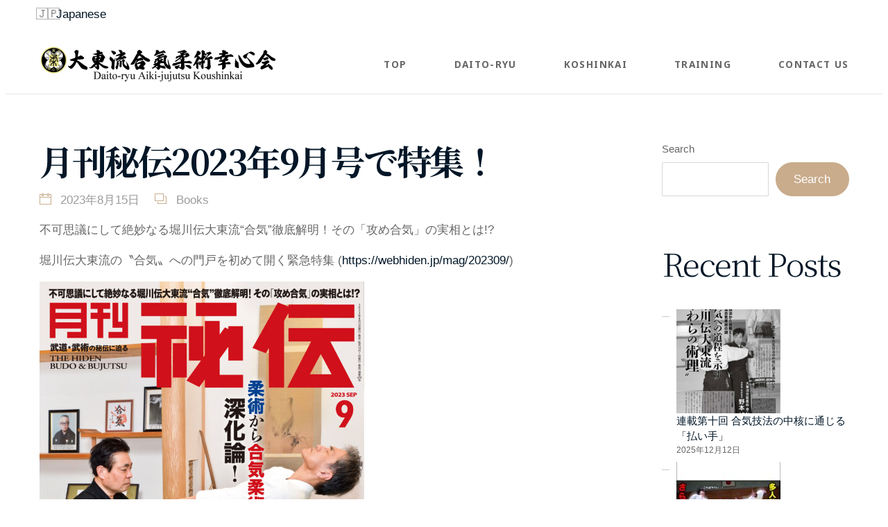

--- FILE ---
content_type: text/html; charset=UTF-8
request_url: https://koshinkai.tokyo/en/%E6%9C%88%E5%88%8A%E7%A7%98%E4%BC%9D2023%E5%B9%B49%E6%9C%88%E5%8F%B7%E3%81%A7%E7%89%B9%E9%9B%86%EF%BC%81/
body_size: 24846
content:
<!DOCTYPE html>
<html lang="en-US">
<head>
<meta charset="UTF-8" />
<meta name="apple-mobile-web-app-capable" content="yes">
<meta name="viewport" content="width=device-width, initial-scale=1, maximum-scale=1, user-scalable=0">
<link rel="profile" href="http://gmpg.org/xfn/11" />
<link rel="pingback" href="https://koshinkai.tokyo/xmlrpc.php" />
<link rel="icon" href="https://koshinkai.tokyo/wp-content/uploads/2025/06/cropped-site_icon-color-32x32.png" sizes="32x32" />
<link rel="icon" href="https://koshinkai.tokyo/wp-content/uploads/2025/06/cropped-site_icon-color-192x192.png" sizes="192x192" />
<link rel="apple-touch-icon" href="https://koshinkai.tokyo/wp-content/uploads/2025/06/cropped-site_icon-color-180x180.png" />
<meta name="msapplication-TileImage" content="https://koshinkai.tokyo/wp-content/uploads/2025/06/cropped-site_icon-color-270x270.png" />
<title>月刊秘伝2023年9月号で特集！ &#8211; 大東流合気柔術幸心会</title>
<meta name='robots' content='max-image-preview:large' />
<link rel='dns-prefetch' href='//maps.googleapis.com' />
<link rel='dns-prefetch' href='//maxcdn.bootstrapcdn.com' />
<link rel='dns-prefetch' href='//fonts.googleapis.com' />
<link rel="alternate" type="application/rss+xml" title="大東流合気柔術幸心会 &raquo; Feed" href="https://koshinkai.tokyo/en/feed/" />
<link rel="alternate" type="application/rss+xml" title="大東流合気柔術幸心会 &raquo; Comments Feed" href="https://koshinkai.tokyo/en/comments/feed/" />
<link rel="alternate" type="application/rss+xml" title="大東流合気柔術幸心会 &raquo; 月刊秘伝2023年9月号で特集！ Comments Feed" href="https://koshinkai.tokyo/en/%e6%9c%88%e5%88%8a%e7%a7%98%e4%bc%9d2023%e5%b9%b49%e6%9c%88%e5%8f%b7%e3%81%a7%e7%89%b9%e9%9b%86%ef%bc%81/feed/" />
<link rel="alternate" title="oEmbed (JSON)" type="application/json+oembed" href="https://koshinkai.tokyo/en/wp-json/oembed/1.0/embed?url=https%3A%2F%2Fkoshinkai.tokyo%2Fen%2F%25e6%259c%2588%25e5%2588%258a%25e7%25a7%2598%25e4%25bc%259d2023%25e5%25b9%25b49%25e6%259c%2588%25e5%258f%25b7%25e3%2581%25a7%25e7%2589%25b9%25e9%259b%2586%25ef%25bc%2581%2F" />
<link rel="alternate" title="oEmbed (XML)" type="text/xml+oembed" href="https://koshinkai.tokyo/en/wp-json/oembed/1.0/embed?url=https%3A%2F%2Fkoshinkai.tokyo%2Fen%2F%25e6%259c%2588%25e5%2588%258a%25e7%25a7%2598%25e4%25bc%259d2023%25e5%25b9%25b49%25e6%259c%2588%25e5%258f%25b7%25e3%2581%25a7%25e7%2589%25b9%25e9%259b%2586%25ef%25bc%2581%2F&#038;format=xml" />
		<!-- This site uses the Google Analytics by MonsterInsights plugin v9.6.0 - Using Analytics tracking - https://www.monsterinsights.com/ -->
							<script src="//www.googletagmanager.com/gtag/js?id=G-8WHLZF6BS1"  data-cfasync="false" data-wpfc-render="false" type="text/javascript" async></script>
			<script data-cfasync="false" data-wpfc-render="false" type="text/javascript">
				var mi_version = '9.6.0';
				var mi_track_user = true;
				var mi_no_track_reason = '';
								var MonsterInsightsDefaultLocations = {"page_location":"https:\/\/koshinkai.tokyo\/en\/%E6%9C%88%E5%88%8A%E7%A7%98%E4%BC%9D2023%E5%B9%B49%E6%9C%88%E5%8F%B7%E3%81%A7%E7%89%B9%E9%9B%86%EF%BC%81\/"};
								if ( typeof MonsterInsightsPrivacyGuardFilter === 'function' ) {
					var MonsterInsightsLocations = (typeof MonsterInsightsExcludeQuery === 'object') ? MonsterInsightsPrivacyGuardFilter( MonsterInsightsExcludeQuery ) : MonsterInsightsPrivacyGuardFilter( MonsterInsightsDefaultLocations );
				} else {
					var MonsterInsightsLocations = (typeof MonsterInsightsExcludeQuery === 'object') ? MonsterInsightsExcludeQuery : MonsterInsightsDefaultLocations;
				}

								var disableStrs = [
										'ga-disable-G-8WHLZF6BS1',
									];

				/* Function to detect opted out users */
				function __gtagTrackerIsOptedOut() {
					for (var index = 0; index < disableStrs.length; index++) {
						if (document.cookie.indexOf(disableStrs[index] + '=true') > -1) {
							return true;
						}
					}

					return false;
				}

				/* Disable tracking if the opt-out cookie exists. */
				if (__gtagTrackerIsOptedOut()) {
					for (var index = 0; index < disableStrs.length; index++) {
						window[disableStrs[index]] = true;
					}
				}

				/* Opt-out function */
				function __gtagTrackerOptout() {
					for (var index = 0; index < disableStrs.length; index++) {
						document.cookie = disableStrs[index] + '=true; expires=Thu, 31 Dec 2099 23:59:59 UTC; path=/';
						window[disableStrs[index]] = true;
					}
				}

				if ('undefined' === typeof gaOptout) {
					function gaOptout() {
						__gtagTrackerOptout();
					}
				}
								window.dataLayer = window.dataLayer || [];

				window.MonsterInsightsDualTracker = {
					helpers: {},
					trackers: {},
				};
				if (mi_track_user) {
					function __gtagDataLayer() {
						dataLayer.push(arguments);
					}

					function __gtagTracker(type, name, parameters) {
						if (!parameters) {
							parameters = {};
						}

						if (parameters.send_to) {
							__gtagDataLayer.apply(null, arguments);
							return;
						}

						if (type === 'event') {
														parameters.send_to = monsterinsights_frontend.v4_id;
							var hookName = name;
							if (typeof parameters['event_category'] !== 'undefined') {
								hookName = parameters['event_category'] + ':' + name;
							}

							if (typeof MonsterInsightsDualTracker.trackers[hookName] !== 'undefined') {
								MonsterInsightsDualTracker.trackers[hookName](parameters);
							} else {
								__gtagDataLayer('event', name, parameters);
							}
							
						} else {
							__gtagDataLayer.apply(null, arguments);
						}
					}

					__gtagTracker('js', new Date());
					__gtagTracker('set', {
						'developer_id.dZGIzZG': true,
											});
					if ( MonsterInsightsLocations.page_location ) {
						__gtagTracker('set', MonsterInsightsLocations);
					}
										__gtagTracker('config', 'G-8WHLZF6BS1', {"forceSSL":"true","link_attribution":"true"} );
															window.gtag = __gtagTracker;										(function () {
						/* https://developers.google.com/analytics/devguides/collection/analyticsjs/ */
						/* ga and __gaTracker compatibility shim. */
						var noopfn = function () {
							return null;
						};
						var newtracker = function () {
							return new Tracker();
						};
						var Tracker = function () {
							return null;
						};
						var p = Tracker.prototype;
						p.get = noopfn;
						p.set = noopfn;
						p.send = function () {
							var args = Array.prototype.slice.call(arguments);
							args.unshift('send');
							__gaTracker.apply(null, args);
						};
						var __gaTracker = function () {
							var len = arguments.length;
							if (len === 0) {
								return;
							}
							var f = arguments[len - 1];
							if (typeof f !== 'object' || f === null || typeof f.hitCallback !== 'function') {
								if ('send' === arguments[0]) {
									var hitConverted, hitObject = false, action;
									if ('event' === arguments[1]) {
										if ('undefined' !== typeof arguments[3]) {
											hitObject = {
												'eventAction': arguments[3],
												'eventCategory': arguments[2],
												'eventLabel': arguments[4],
												'value': arguments[5] ? arguments[5] : 1,
											}
										}
									}
									if ('pageview' === arguments[1]) {
										if ('undefined' !== typeof arguments[2]) {
											hitObject = {
												'eventAction': 'page_view',
												'page_path': arguments[2],
											}
										}
									}
									if (typeof arguments[2] === 'object') {
										hitObject = arguments[2];
									}
									if (typeof arguments[5] === 'object') {
										Object.assign(hitObject, arguments[5]);
									}
									if ('undefined' !== typeof arguments[1].hitType) {
										hitObject = arguments[1];
										if ('pageview' === hitObject.hitType) {
											hitObject.eventAction = 'page_view';
										}
									}
									if (hitObject) {
										action = 'timing' === arguments[1].hitType ? 'timing_complete' : hitObject.eventAction;
										hitConverted = mapArgs(hitObject);
										__gtagTracker('event', action, hitConverted);
									}
								}
								return;
							}

							function mapArgs(args) {
								var arg, hit = {};
								var gaMap = {
									'eventCategory': 'event_category',
									'eventAction': 'event_action',
									'eventLabel': 'event_label',
									'eventValue': 'event_value',
									'nonInteraction': 'non_interaction',
									'timingCategory': 'event_category',
									'timingVar': 'name',
									'timingValue': 'value',
									'timingLabel': 'event_label',
									'page': 'page_path',
									'location': 'page_location',
									'title': 'page_title',
									'referrer' : 'page_referrer',
								};
								for (arg in args) {
																		if (!(!args.hasOwnProperty(arg) || !gaMap.hasOwnProperty(arg))) {
										hit[gaMap[arg]] = args[arg];
									} else {
										hit[arg] = args[arg];
									}
								}
								return hit;
							}

							try {
								f.hitCallback();
							} catch (ex) {
							}
						};
						__gaTracker.create = newtracker;
						__gaTracker.getByName = newtracker;
						__gaTracker.getAll = function () {
							return [];
						};
						__gaTracker.remove = noopfn;
						__gaTracker.loaded = true;
						window['__gaTracker'] = __gaTracker;
					})();
									} else {
										console.log("");
					(function () {
						function __gtagTracker() {
							return null;
						}

						window['__gtagTracker'] = __gtagTracker;
						window['gtag'] = __gtagTracker;
					})();
									}
			</script>
				<!-- / Google Analytics by MonsterInsights -->
		<style id='wp-img-auto-sizes-contain-inline-css' type='text/css'>
img:is([sizes=auto i],[sizes^="auto," i]){contain-intrinsic-size:3000px 1500px}
/*# sourceURL=wp-img-auto-sizes-contain-inline-css */
</style>
<link rel='stylesheet' id='sbi_styles-css' href='https://koshinkai.tokyo/wp-content/plugins/instagram-feed/css/sbi-styles.min.css?ver=6.9.1' type='text/css' media='all' />
<style id='wp-emoji-styles-inline-css' type='text/css'>

	img.wp-smiley, img.emoji {
		display: inline !important;
		border: none !important;
		box-shadow: none !important;
		height: 1em !important;
		width: 1em !important;
		margin: 0 0.07em !important;
		vertical-align: -0.1em !important;
		background: none !important;
		padding: 0 !important;
	}
/*# sourceURL=wp-emoji-styles-inline-css */
</style>
<style id='wp-block-library-inline-css' type='text/css'>
:root{--wp-block-synced-color:#7a00df;--wp-block-synced-color--rgb:122,0,223;--wp-bound-block-color:var(--wp-block-synced-color);--wp-editor-canvas-background:#ddd;--wp-admin-theme-color:#007cba;--wp-admin-theme-color--rgb:0,124,186;--wp-admin-theme-color-darker-10:#006ba1;--wp-admin-theme-color-darker-10--rgb:0,107,160.5;--wp-admin-theme-color-darker-20:#005a87;--wp-admin-theme-color-darker-20--rgb:0,90,135;--wp-admin-border-width-focus:2px}@media (min-resolution:192dpi){:root{--wp-admin-border-width-focus:1.5px}}.wp-element-button{cursor:pointer}:root .has-very-light-gray-background-color{background-color:#eee}:root .has-very-dark-gray-background-color{background-color:#313131}:root .has-very-light-gray-color{color:#eee}:root .has-very-dark-gray-color{color:#313131}:root .has-vivid-green-cyan-to-vivid-cyan-blue-gradient-background{background:linear-gradient(135deg,#00d084,#0693e3)}:root .has-purple-crush-gradient-background{background:linear-gradient(135deg,#34e2e4,#4721fb 50%,#ab1dfe)}:root .has-hazy-dawn-gradient-background{background:linear-gradient(135deg,#faaca8,#dad0ec)}:root .has-subdued-olive-gradient-background{background:linear-gradient(135deg,#fafae1,#67a671)}:root .has-atomic-cream-gradient-background{background:linear-gradient(135deg,#fdd79a,#004a59)}:root .has-nightshade-gradient-background{background:linear-gradient(135deg,#330968,#31cdcf)}:root .has-midnight-gradient-background{background:linear-gradient(135deg,#020381,#2874fc)}:root{--wp--preset--font-size--normal:16px;--wp--preset--font-size--huge:42px}.has-regular-font-size{font-size:1em}.has-larger-font-size{font-size:2.625em}.has-normal-font-size{font-size:var(--wp--preset--font-size--normal)}.has-huge-font-size{font-size:var(--wp--preset--font-size--huge)}.has-text-align-center{text-align:center}.has-text-align-left{text-align:left}.has-text-align-right{text-align:right}.has-fit-text{white-space:nowrap!important}#end-resizable-editor-section{display:none}.aligncenter{clear:both}.items-justified-left{justify-content:flex-start}.items-justified-center{justify-content:center}.items-justified-right{justify-content:flex-end}.items-justified-space-between{justify-content:space-between}.screen-reader-text{border:0;clip-path:inset(50%);height:1px;margin:-1px;overflow:hidden;padding:0;position:absolute;width:1px;word-wrap:normal!important}.screen-reader-text:focus{background-color:#ddd;clip-path:none;color:#444;display:block;font-size:1em;height:auto;left:5px;line-height:normal;padding:15px 23px 14px;text-decoration:none;top:5px;width:auto;z-index:100000}html :where(.has-border-color){border-style:solid}html :where([style*=border-top-color]){border-top-style:solid}html :where([style*=border-right-color]){border-right-style:solid}html :where([style*=border-bottom-color]){border-bottom-style:solid}html :where([style*=border-left-color]){border-left-style:solid}html :where([style*=border-width]){border-style:solid}html :where([style*=border-top-width]){border-top-style:solid}html :where([style*=border-right-width]){border-right-style:solid}html :where([style*=border-bottom-width]){border-bottom-style:solid}html :where([style*=border-left-width]){border-left-style:solid}html :where(img[class*=wp-image-]){height:auto;max-width:100%}:where(figure){margin:0 0 1em}html :where(.is-position-sticky){--wp-admin--admin-bar--position-offset:var(--wp-admin--admin-bar--height,0px)}@media screen and (max-width:600px){html :where(.is-position-sticky){--wp-admin--admin-bar--position-offset:0px}}

/*# sourceURL=wp-block-library-inline-css */
</style><style id='wp-block-gallery-inline-css' type='text/css'>
.blocks-gallery-grid:not(.has-nested-images),.wp-block-gallery:not(.has-nested-images){display:flex;flex-wrap:wrap;list-style-type:none;margin:0;padding:0}.blocks-gallery-grid:not(.has-nested-images) .blocks-gallery-image,.blocks-gallery-grid:not(.has-nested-images) .blocks-gallery-item,.wp-block-gallery:not(.has-nested-images) .blocks-gallery-image,.wp-block-gallery:not(.has-nested-images) .blocks-gallery-item{display:flex;flex-direction:column;flex-grow:1;justify-content:center;margin:0 1em 1em 0;position:relative;width:calc(50% - 1em)}.blocks-gallery-grid:not(.has-nested-images) .blocks-gallery-image:nth-of-type(2n),.blocks-gallery-grid:not(.has-nested-images) .blocks-gallery-item:nth-of-type(2n),.wp-block-gallery:not(.has-nested-images) .blocks-gallery-image:nth-of-type(2n),.wp-block-gallery:not(.has-nested-images) .blocks-gallery-item:nth-of-type(2n){margin-right:0}.blocks-gallery-grid:not(.has-nested-images) .blocks-gallery-image figure,.blocks-gallery-grid:not(.has-nested-images) .blocks-gallery-item figure,.wp-block-gallery:not(.has-nested-images) .blocks-gallery-image figure,.wp-block-gallery:not(.has-nested-images) .blocks-gallery-item figure{align-items:flex-end;display:flex;height:100%;justify-content:flex-start;margin:0}.blocks-gallery-grid:not(.has-nested-images) .blocks-gallery-image img,.blocks-gallery-grid:not(.has-nested-images) .blocks-gallery-item img,.wp-block-gallery:not(.has-nested-images) .blocks-gallery-image img,.wp-block-gallery:not(.has-nested-images) .blocks-gallery-item img{display:block;height:auto;max-width:100%;width:auto}.blocks-gallery-grid:not(.has-nested-images) .blocks-gallery-image figcaption,.blocks-gallery-grid:not(.has-nested-images) .blocks-gallery-item figcaption,.wp-block-gallery:not(.has-nested-images) .blocks-gallery-image figcaption,.wp-block-gallery:not(.has-nested-images) .blocks-gallery-item figcaption{background:linear-gradient(0deg,#000000b3,#0000004d 70%,#0000);bottom:0;box-sizing:border-box;color:#fff;font-size:.8em;margin:0;max-height:100%;overflow:auto;padding:3em .77em .7em;position:absolute;text-align:center;width:100%;z-index:2}.blocks-gallery-grid:not(.has-nested-images) .blocks-gallery-image figcaption img,.blocks-gallery-grid:not(.has-nested-images) .blocks-gallery-item figcaption img,.wp-block-gallery:not(.has-nested-images) .blocks-gallery-image figcaption img,.wp-block-gallery:not(.has-nested-images) .blocks-gallery-item figcaption img{display:inline}.blocks-gallery-grid:not(.has-nested-images) figcaption,.wp-block-gallery:not(.has-nested-images) figcaption{flex-grow:1}.blocks-gallery-grid:not(.has-nested-images).is-cropped .blocks-gallery-image a,.blocks-gallery-grid:not(.has-nested-images).is-cropped .blocks-gallery-image img,.blocks-gallery-grid:not(.has-nested-images).is-cropped .blocks-gallery-item a,.blocks-gallery-grid:not(.has-nested-images).is-cropped .blocks-gallery-item img,.wp-block-gallery:not(.has-nested-images).is-cropped .blocks-gallery-image a,.wp-block-gallery:not(.has-nested-images).is-cropped .blocks-gallery-image img,.wp-block-gallery:not(.has-nested-images).is-cropped .blocks-gallery-item a,.wp-block-gallery:not(.has-nested-images).is-cropped .blocks-gallery-item img{flex:1;height:100%;object-fit:cover;width:100%}.blocks-gallery-grid:not(.has-nested-images).columns-1 .blocks-gallery-image,.blocks-gallery-grid:not(.has-nested-images).columns-1 .blocks-gallery-item,.wp-block-gallery:not(.has-nested-images).columns-1 .blocks-gallery-image,.wp-block-gallery:not(.has-nested-images).columns-1 .blocks-gallery-item{margin-right:0;width:100%}@media (min-width:600px){.blocks-gallery-grid:not(.has-nested-images).columns-3 .blocks-gallery-image,.blocks-gallery-grid:not(.has-nested-images).columns-3 .blocks-gallery-item,.wp-block-gallery:not(.has-nested-images).columns-3 .blocks-gallery-image,.wp-block-gallery:not(.has-nested-images).columns-3 .blocks-gallery-item{margin-right:1em;width:calc(33.33333% - .66667em)}.blocks-gallery-grid:not(.has-nested-images).columns-4 .blocks-gallery-image,.blocks-gallery-grid:not(.has-nested-images).columns-4 .blocks-gallery-item,.wp-block-gallery:not(.has-nested-images).columns-4 .blocks-gallery-image,.wp-block-gallery:not(.has-nested-images).columns-4 .blocks-gallery-item{margin-right:1em;width:calc(25% - .75em)}.blocks-gallery-grid:not(.has-nested-images).columns-5 .blocks-gallery-image,.blocks-gallery-grid:not(.has-nested-images).columns-5 .blocks-gallery-item,.wp-block-gallery:not(.has-nested-images).columns-5 .blocks-gallery-image,.wp-block-gallery:not(.has-nested-images).columns-5 .blocks-gallery-item{margin-right:1em;width:calc(20% - .8em)}.blocks-gallery-grid:not(.has-nested-images).columns-6 .blocks-gallery-image,.blocks-gallery-grid:not(.has-nested-images).columns-6 .blocks-gallery-item,.wp-block-gallery:not(.has-nested-images).columns-6 .blocks-gallery-image,.wp-block-gallery:not(.has-nested-images).columns-6 .blocks-gallery-item{margin-right:1em;width:calc(16.66667% - .83333em)}.blocks-gallery-grid:not(.has-nested-images).columns-7 .blocks-gallery-image,.blocks-gallery-grid:not(.has-nested-images).columns-7 .blocks-gallery-item,.wp-block-gallery:not(.has-nested-images).columns-7 .blocks-gallery-image,.wp-block-gallery:not(.has-nested-images).columns-7 .blocks-gallery-item{margin-right:1em;width:calc(14.28571% - .85714em)}.blocks-gallery-grid:not(.has-nested-images).columns-8 .blocks-gallery-image,.blocks-gallery-grid:not(.has-nested-images).columns-8 .blocks-gallery-item,.wp-block-gallery:not(.has-nested-images).columns-8 .blocks-gallery-image,.wp-block-gallery:not(.has-nested-images).columns-8 .blocks-gallery-item{margin-right:1em;width:calc(12.5% - .875em)}.blocks-gallery-grid:not(.has-nested-images).columns-1 .blocks-gallery-image:nth-of-type(1n),.blocks-gallery-grid:not(.has-nested-images).columns-1 .blocks-gallery-item:nth-of-type(1n),.blocks-gallery-grid:not(.has-nested-images).columns-2 .blocks-gallery-image:nth-of-type(2n),.blocks-gallery-grid:not(.has-nested-images).columns-2 .blocks-gallery-item:nth-of-type(2n),.blocks-gallery-grid:not(.has-nested-images).columns-3 .blocks-gallery-image:nth-of-type(3n),.blocks-gallery-grid:not(.has-nested-images).columns-3 .blocks-gallery-item:nth-of-type(3n),.blocks-gallery-grid:not(.has-nested-images).columns-4 .blocks-gallery-image:nth-of-type(4n),.blocks-gallery-grid:not(.has-nested-images).columns-4 .blocks-gallery-item:nth-of-type(4n),.blocks-gallery-grid:not(.has-nested-images).columns-5 .blocks-gallery-image:nth-of-type(5n),.blocks-gallery-grid:not(.has-nested-images).columns-5 .blocks-gallery-item:nth-of-type(5n),.blocks-gallery-grid:not(.has-nested-images).columns-6 .blocks-gallery-image:nth-of-type(6n),.blocks-gallery-grid:not(.has-nested-images).columns-6 .blocks-gallery-item:nth-of-type(6n),.blocks-gallery-grid:not(.has-nested-images).columns-7 .blocks-gallery-image:nth-of-type(7n),.blocks-gallery-grid:not(.has-nested-images).columns-7 .blocks-gallery-item:nth-of-type(7n),.blocks-gallery-grid:not(.has-nested-images).columns-8 .blocks-gallery-image:nth-of-type(8n),.blocks-gallery-grid:not(.has-nested-images).columns-8 .blocks-gallery-item:nth-of-type(8n),.wp-block-gallery:not(.has-nested-images).columns-1 .blocks-gallery-image:nth-of-type(1n),.wp-block-gallery:not(.has-nested-images).columns-1 .blocks-gallery-item:nth-of-type(1n),.wp-block-gallery:not(.has-nested-images).columns-2 .blocks-gallery-image:nth-of-type(2n),.wp-block-gallery:not(.has-nested-images).columns-2 .blocks-gallery-item:nth-of-type(2n),.wp-block-gallery:not(.has-nested-images).columns-3 .blocks-gallery-image:nth-of-type(3n),.wp-block-gallery:not(.has-nested-images).columns-3 .blocks-gallery-item:nth-of-type(3n),.wp-block-gallery:not(.has-nested-images).columns-4 .blocks-gallery-image:nth-of-type(4n),.wp-block-gallery:not(.has-nested-images).columns-4 .blocks-gallery-item:nth-of-type(4n),.wp-block-gallery:not(.has-nested-images).columns-5 .blocks-gallery-image:nth-of-type(5n),.wp-block-gallery:not(.has-nested-images).columns-5 .blocks-gallery-item:nth-of-type(5n),.wp-block-gallery:not(.has-nested-images).columns-6 .blocks-gallery-image:nth-of-type(6n),.wp-block-gallery:not(.has-nested-images).columns-6 .blocks-gallery-item:nth-of-type(6n),.wp-block-gallery:not(.has-nested-images).columns-7 .blocks-gallery-image:nth-of-type(7n),.wp-block-gallery:not(.has-nested-images).columns-7 .blocks-gallery-item:nth-of-type(7n),.wp-block-gallery:not(.has-nested-images).columns-8 .blocks-gallery-image:nth-of-type(8n),.wp-block-gallery:not(.has-nested-images).columns-8 .blocks-gallery-item:nth-of-type(8n){margin-right:0}}.blocks-gallery-grid:not(.has-nested-images) .blocks-gallery-image:last-child,.blocks-gallery-grid:not(.has-nested-images) .blocks-gallery-item:last-child,.wp-block-gallery:not(.has-nested-images) .blocks-gallery-image:last-child,.wp-block-gallery:not(.has-nested-images) .blocks-gallery-item:last-child{margin-right:0}.blocks-gallery-grid:not(.has-nested-images).alignleft,.blocks-gallery-grid:not(.has-nested-images).alignright,.wp-block-gallery:not(.has-nested-images).alignleft,.wp-block-gallery:not(.has-nested-images).alignright{max-width:420px;width:100%}.blocks-gallery-grid:not(.has-nested-images).aligncenter .blocks-gallery-item figure,.wp-block-gallery:not(.has-nested-images).aligncenter .blocks-gallery-item figure{justify-content:center}.wp-block-gallery:not(.is-cropped) .blocks-gallery-item{align-self:flex-start}figure.wp-block-gallery.has-nested-images{align-items:normal}.wp-block-gallery.has-nested-images figure.wp-block-image:not(#individual-image){margin:0;width:calc(50% - var(--wp--style--unstable-gallery-gap, 16px)/2)}.wp-block-gallery.has-nested-images figure.wp-block-image{box-sizing:border-box;display:flex;flex-direction:column;flex-grow:1;justify-content:center;max-width:100%;position:relative}.wp-block-gallery.has-nested-images figure.wp-block-image>a,.wp-block-gallery.has-nested-images figure.wp-block-image>div{flex-direction:column;flex-grow:1;margin:0}.wp-block-gallery.has-nested-images figure.wp-block-image img{display:block;height:auto;max-width:100%!important;width:auto}.wp-block-gallery.has-nested-images figure.wp-block-image figcaption,.wp-block-gallery.has-nested-images figure.wp-block-image:has(figcaption):before{bottom:0;left:0;max-height:100%;position:absolute;right:0}.wp-block-gallery.has-nested-images figure.wp-block-image:has(figcaption):before{backdrop-filter:blur(3px);content:"";height:100%;-webkit-mask-image:linear-gradient(0deg,#000 20%,#0000);mask-image:linear-gradient(0deg,#000 20%,#0000);max-height:40%;pointer-events:none}.wp-block-gallery.has-nested-images figure.wp-block-image figcaption{box-sizing:border-box;color:#fff;font-size:13px;margin:0;overflow:auto;padding:1em;text-align:center;text-shadow:0 0 1.5px #000}.wp-block-gallery.has-nested-images figure.wp-block-image figcaption::-webkit-scrollbar{height:12px;width:12px}.wp-block-gallery.has-nested-images figure.wp-block-image figcaption::-webkit-scrollbar-track{background-color:initial}.wp-block-gallery.has-nested-images figure.wp-block-image figcaption::-webkit-scrollbar-thumb{background-clip:padding-box;background-color:initial;border:3px solid #0000;border-radius:8px}.wp-block-gallery.has-nested-images figure.wp-block-image figcaption:focus-within::-webkit-scrollbar-thumb,.wp-block-gallery.has-nested-images figure.wp-block-image figcaption:focus::-webkit-scrollbar-thumb,.wp-block-gallery.has-nested-images figure.wp-block-image figcaption:hover::-webkit-scrollbar-thumb{background-color:#fffc}.wp-block-gallery.has-nested-images figure.wp-block-image figcaption{scrollbar-color:#0000 #0000;scrollbar-gutter:stable both-edges;scrollbar-width:thin}.wp-block-gallery.has-nested-images figure.wp-block-image figcaption:focus,.wp-block-gallery.has-nested-images figure.wp-block-image figcaption:focus-within,.wp-block-gallery.has-nested-images figure.wp-block-image figcaption:hover{scrollbar-color:#fffc #0000}.wp-block-gallery.has-nested-images figure.wp-block-image figcaption{will-change:transform}@media (hover:none){.wp-block-gallery.has-nested-images figure.wp-block-image figcaption{scrollbar-color:#fffc #0000}}.wp-block-gallery.has-nested-images figure.wp-block-image figcaption{background:linear-gradient(0deg,#0006,#0000)}.wp-block-gallery.has-nested-images figure.wp-block-image figcaption img{display:inline}.wp-block-gallery.has-nested-images figure.wp-block-image figcaption a{color:inherit}.wp-block-gallery.has-nested-images figure.wp-block-image.has-custom-border img{box-sizing:border-box}.wp-block-gallery.has-nested-images figure.wp-block-image.has-custom-border>a,.wp-block-gallery.has-nested-images figure.wp-block-image.has-custom-border>div,.wp-block-gallery.has-nested-images figure.wp-block-image.is-style-rounded>a,.wp-block-gallery.has-nested-images figure.wp-block-image.is-style-rounded>div{flex:1 1 auto}.wp-block-gallery.has-nested-images figure.wp-block-image.has-custom-border figcaption,.wp-block-gallery.has-nested-images figure.wp-block-image.is-style-rounded figcaption{background:none;color:inherit;flex:initial;margin:0;padding:10px 10px 9px;position:relative;text-shadow:none}.wp-block-gallery.has-nested-images figure.wp-block-image.has-custom-border:before,.wp-block-gallery.has-nested-images figure.wp-block-image.is-style-rounded:before{content:none}.wp-block-gallery.has-nested-images figcaption{flex-basis:100%;flex-grow:1;text-align:center}.wp-block-gallery.has-nested-images:not(.is-cropped) figure.wp-block-image:not(#individual-image){margin-bottom:auto;margin-top:0}.wp-block-gallery.has-nested-images.is-cropped figure.wp-block-image:not(#individual-image){align-self:inherit}.wp-block-gallery.has-nested-images.is-cropped figure.wp-block-image:not(#individual-image)>a,.wp-block-gallery.has-nested-images.is-cropped figure.wp-block-image:not(#individual-image)>div:not(.components-drop-zone){display:flex}.wp-block-gallery.has-nested-images.is-cropped figure.wp-block-image:not(#individual-image) a,.wp-block-gallery.has-nested-images.is-cropped figure.wp-block-image:not(#individual-image) img{flex:1 0 0%;height:100%;object-fit:cover;width:100%}.wp-block-gallery.has-nested-images.columns-1 figure.wp-block-image:not(#individual-image){width:100%}@media (min-width:600px){.wp-block-gallery.has-nested-images.columns-3 figure.wp-block-image:not(#individual-image){width:calc(33.33333% - var(--wp--style--unstable-gallery-gap, 16px)*.66667)}.wp-block-gallery.has-nested-images.columns-4 figure.wp-block-image:not(#individual-image){width:calc(25% - var(--wp--style--unstable-gallery-gap, 16px)*.75)}.wp-block-gallery.has-nested-images.columns-5 figure.wp-block-image:not(#individual-image){width:calc(20% - var(--wp--style--unstable-gallery-gap, 16px)*.8)}.wp-block-gallery.has-nested-images.columns-6 figure.wp-block-image:not(#individual-image){width:calc(16.66667% - var(--wp--style--unstable-gallery-gap, 16px)*.83333)}.wp-block-gallery.has-nested-images.columns-7 figure.wp-block-image:not(#individual-image){width:calc(14.28571% - var(--wp--style--unstable-gallery-gap, 16px)*.85714)}.wp-block-gallery.has-nested-images.columns-8 figure.wp-block-image:not(#individual-image){width:calc(12.5% - var(--wp--style--unstable-gallery-gap, 16px)*.875)}.wp-block-gallery.has-nested-images.columns-default figure.wp-block-image:not(#individual-image){width:calc(33.33% - var(--wp--style--unstable-gallery-gap, 16px)*.66667)}.wp-block-gallery.has-nested-images.columns-default figure.wp-block-image:not(#individual-image):first-child:nth-last-child(2),.wp-block-gallery.has-nested-images.columns-default figure.wp-block-image:not(#individual-image):first-child:nth-last-child(2)~figure.wp-block-image:not(#individual-image){width:calc(50% - var(--wp--style--unstable-gallery-gap, 16px)*.5)}.wp-block-gallery.has-nested-images.columns-default figure.wp-block-image:not(#individual-image):first-child:last-child{width:100%}}.wp-block-gallery.has-nested-images.alignleft,.wp-block-gallery.has-nested-images.alignright{max-width:420px;width:100%}.wp-block-gallery.has-nested-images.aligncenter{justify-content:center}
/*# sourceURL=https://koshinkai.tokyo/wp-includes/blocks/gallery/style.min.css */
</style>
<style id='wp-block-heading-inline-css' type='text/css'>
h1:where(.wp-block-heading).has-background,h2:where(.wp-block-heading).has-background,h3:where(.wp-block-heading).has-background,h4:where(.wp-block-heading).has-background,h5:where(.wp-block-heading).has-background,h6:where(.wp-block-heading).has-background{padding:1.25em 2.375em}h1.has-text-align-left[style*=writing-mode]:where([style*=vertical-lr]),h1.has-text-align-right[style*=writing-mode]:where([style*=vertical-rl]),h2.has-text-align-left[style*=writing-mode]:where([style*=vertical-lr]),h2.has-text-align-right[style*=writing-mode]:where([style*=vertical-rl]),h3.has-text-align-left[style*=writing-mode]:where([style*=vertical-lr]),h3.has-text-align-right[style*=writing-mode]:where([style*=vertical-rl]),h4.has-text-align-left[style*=writing-mode]:where([style*=vertical-lr]),h4.has-text-align-right[style*=writing-mode]:where([style*=vertical-rl]),h5.has-text-align-left[style*=writing-mode]:where([style*=vertical-lr]),h5.has-text-align-right[style*=writing-mode]:where([style*=vertical-rl]),h6.has-text-align-left[style*=writing-mode]:where([style*=vertical-lr]),h6.has-text-align-right[style*=writing-mode]:where([style*=vertical-rl]){rotate:180deg}
/*# sourceURL=https://koshinkai.tokyo/wp-includes/blocks/heading/style.min.css */
</style>
<style id='wp-block-image-inline-css' type='text/css'>
.wp-block-image>a,.wp-block-image>figure>a{display:inline-block}.wp-block-image img{box-sizing:border-box;height:auto;max-width:100%;vertical-align:bottom}@media not (prefers-reduced-motion){.wp-block-image img.hide{visibility:hidden}.wp-block-image img.show{animation:show-content-image .4s}}.wp-block-image[style*=border-radius] img,.wp-block-image[style*=border-radius]>a{border-radius:inherit}.wp-block-image.has-custom-border img{box-sizing:border-box}.wp-block-image.aligncenter{text-align:center}.wp-block-image.alignfull>a,.wp-block-image.alignwide>a{width:100%}.wp-block-image.alignfull img,.wp-block-image.alignwide img{height:auto;width:100%}.wp-block-image .aligncenter,.wp-block-image .alignleft,.wp-block-image .alignright,.wp-block-image.aligncenter,.wp-block-image.alignleft,.wp-block-image.alignright{display:table}.wp-block-image .aligncenter>figcaption,.wp-block-image .alignleft>figcaption,.wp-block-image .alignright>figcaption,.wp-block-image.aligncenter>figcaption,.wp-block-image.alignleft>figcaption,.wp-block-image.alignright>figcaption{caption-side:bottom;display:table-caption}.wp-block-image .alignleft{float:left;margin:.5em 1em .5em 0}.wp-block-image .alignright{float:right;margin:.5em 0 .5em 1em}.wp-block-image .aligncenter{margin-left:auto;margin-right:auto}.wp-block-image :where(figcaption){margin-bottom:1em;margin-top:.5em}.wp-block-image.is-style-circle-mask img{border-radius:9999px}@supports ((-webkit-mask-image:none) or (mask-image:none)) or (-webkit-mask-image:none){.wp-block-image.is-style-circle-mask img{border-radius:0;-webkit-mask-image:url('data:image/svg+xml;utf8,<svg viewBox="0 0 100 100" xmlns="http://www.w3.org/2000/svg"><circle cx="50" cy="50" r="50"/></svg>');mask-image:url('data:image/svg+xml;utf8,<svg viewBox="0 0 100 100" xmlns="http://www.w3.org/2000/svg"><circle cx="50" cy="50" r="50"/></svg>');mask-mode:alpha;-webkit-mask-position:center;mask-position:center;-webkit-mask-repeat:no-repeat;mask-repeat:no-repeat;-webkit-mask-size:contain;mask-size:contain}}:root :where(.wp-block-image.is-style-rounded img,.wp-block-image .is-style-rounded img){border-radius:9999px}.wp-block-image figure{margin:0}.wp-lightbox-container{display:flex;flex-direction:column;position:relative}.wp-lightbox-container img{cursor:zoom-in}.wp-lightbox-container img:hover+button{opacity:1}.wp-lightbox-container button{align-items:center;backdrop-filter:blur(16px) saturate(180%);background-color:#5a5a5a40;border:none;border-radius:4px;cursor:zoom-in;display:flex;height:20px;justify-content:center;opacity:0;padding:0;position:absolute;right:16px;text-align:center;top:16px;width:20px;z-index:100}@media not (prefers-reduced-motion){.wp-lightbox-container button{transition:opacity .2s ease}}.wp-lightbox-container button:focus-visible{outline:3px auto #5a5a5a40;outline:3px auto -webkit-focus-ring-color;outline-offset:3px}.wp-lightbox-container button:hover{cursor:pointer;opacity:1}.wp-lightbox-container button:focus{opacity:1}.wp-lightbox-container button:focus,.wp-lightbox-container button:hover,.wp-lightbox-container button:not(:hover):not(:active):not(.has-background){background-color:#5a5a5a40;border:none}.wp-lightbox-overlay{box-sizing:border-box;cursor:zoom-out;height:100vh;left:0;overflow:hidden;position:fixed;top:0;visibility:hidden;width:100%;z-index:100000}.wp-lightbox-overlay .close-button{align-items:center;cursor:pointer;display:flex;justify-content:center;min-height:40px;min-width:40px;padding:0;position:absolute;right:calc(env(safe-area-inset-right) + 16px);top:calc(env(safe-area-inset-top) + 16px);z-index:5000000}.wp-lightbox-overlay .close-button:focus,.wp-lightbox-overlay .close-button:hover,.wp-lightbox-overlay .close-button:not(:hover):not(:active):not(.has-background){background:none;border:none}.wp-lightbox-overlay .lightbox-image-container{height:var(--wp--lightbox-container-height);left:50%;overflow:hidden;position:absolute;top:50%;transform:translate(-50%,-50%);transform-origin:top left;width:var(--wp--lightbox-container-width);z-index:9999999999}.wp-lightbox-overlay .wp-block-image{align-items:center;box-sizing:border-box;display:flex;height:100%;justify-content:center;margin:0;position:relative;transform-origin:0 0;width:100%;z-index:3000000}.wp-lightbox-overlay .wp-block-image img{height:var(--wp--lightbox-image-height);min-height:var(--wp--lightbox-image-height);min-width:var(--wp--lightbox-image-width);width:var(--wp--lightbox-image-width)}.wp-lightbox-overlay .wp-block-image figcaption{display:none}.wp-lightbox-overlay button{background:none;border:none}.wp-lightbox-overlay .scrim{background-color:#fff;height:100%;opacity:.9;position:absolute;width:100%;z-index:2000000}.wp-lightbox-overlay.active{visibility:visible}@media not (prefers-reduced-motion){.wp-lightbox-overlay.active{animation:turn-on-visibility .25s both}.wp-lightbox-overlay.active img{animation:turn-on-visibility .35s both}.wp-lightbox-overlay.show-closing-animation:not(.active){animation:turn-off-visibility .35s both}.wp-lightbox-overlay.show-closing-animation:not(.active) img{animation:turn-off-visibility .25s both}.wp-lightbox-overlay.zoom.active{animation:none;opacity:1;visibility:visible}.wp-lightbox-overlay.zoom.active .lightbox-image-container{animation:lightbox-zoom-in .4s}.wp-lightbox-overlay.zoom.active .lightbox-image-container img{animation:none}.wp-lightbox-overlay.zoom.active .scrim{animation:turn-on-visibility .4s forwards}.wp-lightbox-overlay.zoom.show-closing-animation:not(.active){animation:none}.wp-lightbox-overlay.zoom.show-closing-animation:not(.active) .lightbox-image-container{animation:lightbox-zoom-out .4s}.wp-lightbox-overlay.zoom.show-closing-animation:not(.active) .lightbox-image-container img{animation:none}.wp-lightbox-overlay.zoom.show-closing-animation:not(.active) .scrim{animation:turn-off-visibility .4s forwards}}@keyframes show-content-image{0%{visibility:hidden}99%{visibility:hidden}to{visibility:visible}}@keyframes turn-on-visibility{0%{opacity:0}to{opacity:1}}@keyframes turn-off-visibility{0%{opacity:1;visibility:visible}99%{opacity:0;visibility:visible}to{opacity:0;visibility:hidden}}@keyframes lightbox-zoom-in{0%{transform:translate(calc((-100vw + var(--wp--lightbox-scrollbar-width))/2 + var(--wp--lightbox-initial-left-position)),calc(-50vh + var(--wp--lightbox-initial-top-position))) scale(var(--wp--lightbox-scale))}to{transform:translate(-50%,-50%) scale(1)}}@keyframes lightbox-zoom-out{0%{transform:translate(-50%,-50%) scale(1);visibility:visible}99%{visibility:visible}to{transform:translate(calc((-100vw + var(--wp--lightbox-scrollbar-width))/2 + var(--wp--lightbox-initial-left-position)),calc(-50vh + var(--wp--lightbox-initial-top-position))) scale(var(--wp--lightbox-scale));visibility:hidden}}
/*# sourceURL=https://koshinkai.tokyo/wp-includes/blocks/image/style.min.css */
</style>
<style id='wp-block-latest-posts-inline-css' type='text/css'>
.wp-block-latest-posts{box-sizing:border-box}.wp-block-latest-posts.alignleft{margin-right:2em}.wp-block-latest-posts.alignright{margin-left:2em}.wp-block-latest-posts.wp-block-latest-posts__list{list-style:none}.wp-block-latest-posts.wp-block-latest-posts__list li{clear:both;overflow-wrap:break-word}.wp-block-latest-posts.is-grid{display:flex;flex-wrap:wrap}.wp-block-latest-posts.is-grid li{margin:0 1.25em 1.25em 0;width:100%}@media (min-width:600px){.wp-block-latest-posts.columns-2 li{width:calc(50% - .625em)}.wp-block-latest-posts.columns-2 li:nth-child(2n){margin-right:0}.wp-block-latest-posts.columns-3 li{width:calc(33.33333% - .83333em)}.wp-block-latest-posts.columns-3 li:nth-child(3n){margin-right:0}.wp-block-latest-posts.columns-4 li{width:calc(25% - .9375em)}.wp-block-latest-posts.columns-4 li:nth-child(4n){margin-right:0}.wp-block-latest-posts.columns-5 li{width:calc(20% - 1em)}.wp-block-latest-posts.columns-5 li:nth-child(5n){margin-right:0}.wp-block-latest-posts.columns-6 li{width:calc(16.66667% - 1.04167em)}.wp-block-latest-posts.columns-6 li:nth-child(6n){margin-right:0}}:root :where(.wp-block-latest-posts.is-grid){padding:0}:root :where(.wp-block-latest-posts.wp-block-latest-posts__list){padding-left:0}.wp-block-latest-posts__post-author,.wp-block-latest-posts__post-date{display:block;font-size:.8125em}.wp-block-latest-posts__post-excerpt,.wp-block-latest-posts__post-full-content{margin-bottom:1em;margin-top:.5em}.wp-block-latest-posts__featured-image a{display:inline-block}.wp-block-latest-posts__featured-image img{height:auto;max-width:100%;width:auto}.wp-block-latest-posts__featured-image.alignleft{float:left;margin-right:1em}.wp-block-latest-posts__featured-image.alignright{float:right;margin-left:1em}.wp-block-latest-posts__featured-image.aligncenter{margin-bottom:1em;text-align:center}
/*# sourceURL=https://koshinkai.tokyo/wp-includes/blocks/latest-posts/style.min.css */
</style>
<style id='wp-block-search-inline-css' type='text/css'>
.wp-block-search__button{margin-left:10px;word-break:normal}.wp-block-search__button.has-icon{line-height:0}.wp-block-search__button svg{height:1.25em;min-height:24px;min-width:24px;width:1.25em;fill:currentColor;vertical-align:text-bottom}:where(.wp-block-search__button){border:1px solid #ccc;padding:6px 10px}.wp-block-search__inside-wrapper{display:flex;flex:auto;flex-wrap:nowrap;max-width:100%}.wp-block-search__label{width:100%}.wp-block-search.wp-block-search__button-only .wp-block-search__button{box-sizing:border-box;display:flex;flex-shrink:0;justify-content:center;margin-left:0;max-width:100%}.wp-block-search.wp-block-search__button-only .wp-block-search__inside-wrapper{min-width:0!important;transition-property:width}.wp-block-search.wp-block-search__button-only .wp-block-search__input{flex-basis:100%;transition-duration:.3s}.wp-block-search.wp-block-search__button-only.wp-block-search__searchfield-hidden,.wp-block-search.wp-block-search__button-only.wp-block-search__searchfield-hidden .wp-block-search__inside-wrapper{overflow:hidden}.wp-block-search.wp-block-search__button-only.wp-block-search__searchfield-hidden .wp-block-search__input{border-left-width:0!important;border-right-width:0!important;flex-basis:0;flex-grow:0;margin:0;min-width:0!important;padding-left:0!important;padding-right:0!important;width:0!important}:where(.wp-block-search__input){appearance:none;border:1px solid #949494;flex-grow:1;font-family:inherit;font-size:inherit;font-style:inherit;font-weight:inherit;letter-spacing:inherit;line-height:inherit;margin-left:0;margin-right:0;min-width:3rem;padding:8px;text-decoration:unset!important;text-transform:inherit}:where(.wp-block-search__button-inside .wp-block-search__inside-wrapper){background-color:#fff;border:1px solid #949494;box-sizing:border-box;padding:4px}:where(.wp-block-search__button-inside .wp-block-search__inside-wrapper) .wp-block-search__input{border:none;border-radius:0;padding:0 4px}:where(.wp-block-search__button-inside .wp-block-search__inside-wrapper) .wp-block-search__input:focus{outline:none}:where(.wp-block-search__button-inside .wp-block-search__inside-wrapper) :where(.wp-block-search__button){padding:4px 8px}.wp-block-search.aligncenter .wp-block-search__inside-wrapper{margin:auto}.wp-block[data-align=right] .wp-block-search.wp-block-search__button-only .wp-block-search__inside-wrapper{float:right}
/*# sourceURL=https://koshinkai.tokyo/wp-includes/blocks/search/style.min.css */
</style>
<style id='wp-block-columns-inline-css' type='text/css'>
.wp-block-columns{box-sizing:border-box;display:flex;flex-wrap:wrap!important}@media (min-width:782px){.wp-block-columns{flex-wrap:nowrap!important}}.wp-block-columns{align-items:normal!important}.wp-block-columns.are-vertically-aligned-top{align-items:flex-start}.wp-block-columns.are-vertically-aligned-center{align-items:center}.wp-block-columns.are-vertically-aligned-bottom{align-items:flex-end}@media (max-width:781px){.wp-block-columns:not(.is-not-stacked-on-mobile)>.wp-block-column{flex-basis:100%!important}}@media (min-width:782px){.wp-block-columns:not(.is-not-stacked-on-mobile)>.wp-block-column{flex-basis:0;flex-grow:1}.wp-block-columns:not(.is-not-stacked-on-mobile)>.wp-block-column[style*=flex-basis]{flex-grow:0}}.wp-block-columns.is-not-stacked-on-mobile{flex-wrap:nowrap!important}.wp-block-columns.is-not-stacked-on-mobile>.wp-block-column{flex-basis:0;flex-grow:1}.wp-block-columns.is-not-stacked-on-mobile>.wp-block-column[style*=flex-basis]{flex-grow:0}:where(.wp-block-columns){margin-bottom:1.75em}:where(.wp-block-columns.has-background){padding:1.25em 2.375em}.wp-block-column{flex-grow:1;min-width:0;overflow-wrap:break-word;word-break:break-word}.wp-block-column.is-vertically-aligned-top{align-self:flex-start}.wp-block-column.is-vertically-aligned-center{align-self:center}.wp-block-column.is-vertically-aligned-bottom{align-self:flex-end}.wp-block-column.is-vertically-aligned-stretch{align-self:stretch}.wp-block-column.is-vertically-aligned-bottom,.wp-block-column.is-vertically-aligned-center,.wp-block-column.is-vertically-aligned-top{width:100%}
/*# sourceURL=https://koshinkai.tokyo/wp-includes/blocks/columns/style.min.css */
</style>
<style id='wp-block-group-inline-css' type='text/css'>
.wp-block-group{box-sizing:border-box}:where(.wp-block-group.wp-block-group-is-layout-constrained){position:relative}
/*# sourceURL=https://koshinkai.tokyo/wp-includes/blocks/group/style.min.css */
</style>
<style id='wp-block-paragraph-inline-css' type='text/css'>
.is-small-text{font-size:.875em}.is-regular-text{font-size:1em}.is-large-text{font-size:2.25em}.is-larger-text{font-size:3em}.has-drop-cap:not(:focus):first-letter{float:left;font-size:8.4em;font-style:normal;font-weight:100;line-height:.68;margin:.05em .1em 0 0;text-transform:uppercase}body.rtl .has-drop-cap:not(:focus):first-letter{float:none;margin-left:.1em}p.has-drop-cap.has-background{overflow:hidden}:root :where(p.has-background){padding:1.25em 2.375em}:where(p.has-text-color:not(.has-link-color)) a{color:inherit}p.has-text-align-left[style*="writing-mode:vertical-lr"],p.has-text-align-right[style*="writing-mode:vertical-rl"]{rotate:180deg}
/*# sourceURL=https://koshinkai.tokyo/wp-includes/blocks/paragraph/style.min.css */
</style>
<style id='global-styles-inline-css' type='text/css'>
:root{--wp--preset--aspect-ratio--square: 1;--wp--preset--aspect-ratio--4-3: 4/3;--wp--preset--aspect-ratio--3-4: 3/4;--wp--preset--aspect-ratio--3-2: 3/2;--wp--preset--aspect-ratio--2-3: 2/3;--wp--preset--aspect-ratio--16-9: 16/9;--wp--preset--aspect-ratio--9-16: 9/16;--wp--preset--color--black: #000000;--wp--preset--color--cyan-bluish-gray: #abb8c3;--wp--preset--color--white: #ffffff;--wp--preset--color--pale-pink: #f78da7;--wp--preset--color--vivid-red: #cf2e2e;--wp--preset--color--luminous-vivid-orange: #ff6900;--wp--preset--color--luminous-vivid-amber: #fcb900;--wp--preset--color--light-green-cyan: #7bdcb5;--wp--preset--color--vivid-green-cyan: #00d084;--wp--preset--color--pale-cyan-blue: #8ed1fc;--wp--preset--color--vivid-cyan-blue: #0693e3;--wp--preset--color--vivid-purple: #9b51e0;--wp--preset--gradient--vivid-cyan-blue-to-vivid-purple: linear-gradient(135deg,rgb(6,147,227) 0%,rgb(155,81,224) 100%);--wp--preset--gradient--light-green-cyan-to-vivid-green-cyan: linear-gradient(135deg,rgb(122,220,180) 0%,rgb(0,208,130) 100%);--wp--preset--gradient--luminous-vivid-amber-to-luminous-vivid-orange: linear-gradient(135deg,rgb(252,185,0) 0%,rgb(255,105,0) 100%);--wp--preset--gradient--luminous-vivid-orange-to-vivid-red: linear-gradient(135deg,rgb(255,105,0) 0%,rgb(207,46,46) 100%);--wp--preset--gradient--very-light-gray-to-cyan-bluish-gray: linear-gradient(135deg,rgb(238,238,238) 0%,rgb(169,184,195) 100%);--wp--preset--gradient--cool-to-warm-spectrum: linear-gradient(135deg,rgb(74,234,220) 0%,rgb(151,120,209) 20%,rgb(207,42,186) 40%,rgb(238,44,130) 60%,rgb(251,105,98) 80%,rgb(254,248,76) 100%);--wp--preset--gradient--blush-light-purple: linear-gradient(135deg,rgb(255,206,236) 0%,rgb(152,150,240) 100%);--wp--preset--gradient--blush-bordeaux: linear-gradient(135deg,rgb(254,205,165) 0%,rgb(254,45,45) 50%,rgb(107,0,62) 100%);--wp--preset--gradient--luminous-dusk: linear-gradient(135deg,rgb(255,203,112) 0%,rgb(199,81,192) 50%,rgb(65,88,208) 100%);--wp--preset--gradient--pale-ocean: linear-gradient(135deg,rgb(255,245,203) 0%,rgb(182,227,212) 50%,rgb(51,167,181) 100%);--wp--preset--gradient--electric-grass: linear-gradient(135deg,rgb(202,248,128) 0%,rgb(113,206,126) 100%);--wp--preset--gradient--midnight: linear-gradient(135deg,rgb(2,3,129) 0%,rgb(40,116,252) 100%);--wp--preset--font-size--small: 13px;--wp--preset--font-size--medium: 20px;--wp--preset--font-size--large: 36px;--wp--preset--font-size--x-large: 42px;--wp--preset--spacing--20: 0.44rem;--wp--preset--spacing--30: 0.67rem;--wp--preset--spacing--40: 1rem;--wp--preset--spacing--50: 1.5rem;--wp--preset--spacing--60: 2.25rem;--wp--preset--spacing--70: 3.38rem;--wp--preset--spacing--80: 5.06rem;--wp--preset--shadow--natural: 6px 6px 9px rgba(0, 0, 0, 0.2);--wp--preset--shadow--deep: 12px 12px 50px rgba(0, 0, 0, 0.4);--wp--preset--shadow--sharp: 6px 6px 0px rgba(0, 0, 0, 0.2);--wp--preset--shadow--outlined: 6px 6px 0px -3px rgb(255, 255, 255), 6px 6px rgb(0, 0, 0);--wp--preset--shadow--crisp: 6px 6px 0px rgb(0, 0, 0);}:where(.is-layout-flex){gap: 0.5em;}:where(.is-layout-grid){gap: 0.5em;}body .is-layout-flex{display: flex;}.is-layout-flex{flex-wrap: wrap;align-items: center;}.is-layout-flex > :is(*, div){margin: 0;}body .is-layout-grid{display: grid;}.is-layout-grid > :is(*, div){margin: 0;}:where(.wp-block-columns.is-layout-flex){gap: 2em;}:where(.wp-block-columns.is-layout-grid){gap: 2em;}:where(.wp-block-post-template.is-layout-flex){gap: 1.25em;}:where(.wp-block-post-template.is-layout-grid){gap: 1.25em;}.has-black-color{color: var(--wp--preset--color--black) !important;}.has-cyan-bluish-gray-color{color: var(--wp--preset--color--cyan-bluish-gray) !important;}.has-white-color{color: var(--wp--preset--color--white) !important;}.has-pale-pink-color{color: var(--wp--preset--color--pale-pink) !important;}.has-vivid-red-color{color: var(--wp--preset--color--vivid-red) !important;}.has-luminous-vivid-orange-color{color: var(--wp--preset--color--luminous-vivid-orange) !important;}.has-luminous-vivid-amber-color{color: var(--wp--preset--color--luminous-vivid-amber) !important;}.has-light-green-cyan-color{color: var(--wp--preset--color--light-green-cyan) !important;}.has-vivid-green-cyan-color{color: var(--wp--preset--color--vivid-green-cyan) !important;}.has-pale-cyan-blue-color{color: var(--wp--preset--color--pale-cyan-blue) !important;}.has-vivid-cyan-blue-color{color: var(--wp--preset--color--vivid-cyan-blue) !important;}.has-vivid-purple-color{color: var(--wp--preset--color--vivid-purple) !important;}.has-black-background-color{background-color: var(--wp--preset--color--black) !important;}.has-cyan-bluish-gray-background-color{background-color: var(--wp--preset--color--cyan-bluish-gray) !important;}.has-white-background-color{background-color: var(--wp--preset--color--white) !important;}.has-pale-pink-background-color{background-color: var(--wp--preset--color--pale-pink) !important;}.has-vivid-red-background-color{background-color: var(--wp--preset--color--vivid-red) !important;}.has-luminous-vivid-orange-background-color{background-color: var(--wp--preset--color--luminous-vivid-orange) !important;}.has-luminous-vivid-amber-background-color{background-color: var(--wp--preset--color--luminous-vivid-amber) !important;}.has-light-green-cyan-background-color{background-color: var(--wp--preset--color--light-green-cyan) !important;}.has-vivid-green-cyan-background-color{background-color: var(--wp--preset--color--vivid-green-cyan) !important;}.has-pale-cyan-blue-background-color{background-color: var(--wp--preset--color--pale-cyan-blue) !important;}.has-vivid-cyan-blue-background-color{background-color: var(--wp--preset--color--vivid-cyan-blue) !important;}.has-vivid-purple-background-color{background-color: var(--wp--preset--color--vivid-purple) !important;}.has-black-border-color{border-color: var(--wp--preset--color--black) !important;}.has-cyan-bluish-gray-border-color{border-color: var(--wp--preset--color--cyan-bluish-gray) !important;}.has-white-border-color{border-color: var(--wp--preset--color--white) !important;}.has-pale-pink-border-color{border-color: var(--wp--preset--color--pale-pink) !important;}.has-vivid-red-border-color{border-color: var(--wp--preset--color--vivid-red) !important;}.has-luminous-vivid-orange-border-color{border-color: var(--wp--preset--color--luminous-vivid-orange) !important;}.has-luminous-vivid-amber-border-color{border-color: var(--wp--preset--color--luminous-vivid-amber) !important;}.has-light-green-cyan-border-color{border-color: var(--wp--preset--color--light-green-cyan) !important;}.has-vivid-green-cyan-border-color{border-color: var(--wp--preset--color--vivid-green-cyan) !important;}.has-pale-cyan-blue-border-color{border-color: var(--wp--preset--color--pale-cyan-blue) !important;}.has-vivid-cyan-blue-border-color{border-color: var(--wp--preset--color--vivid-cyan-blue) !important;}.has-vivid-purple-border-color{border-color: var(--wp--preset--color--vivid-purple) !important;}.has-vivid-cyan-blue-to-vivid-purple-gradient-background{background: var(--wp--preset--gradient--vivid-cyan-blue-to-vivid-purple) !important;}.has-light-green-cyan-to-vivid-green-cyan-gradient-background{background: var(--wp--preset--gradient--light-green-cyan-to-vivid-green-cyan) !important;}.has-luminous-vivid-amber-to-luminous-vivid-orange-gradient-background{background: var(--wp--preset--gradient--luminous-vivid-amber-to-luminous-vivid-orange) !important;}.has-luminous-vivid-orange-to-vivid-red-gradient-background{background: var(--wp--preset--gradient--luminous-vivid-orange-to-vivid-red) !important;}.has-very-light-gray-to-cyan-bluish-gray-gradient-background{background: var(--wp--preset--gradient--very-light-gray-to-cyan-bluish-gray) !important;}.has-cool-to-warm-spectrum-gradient-background{background: var(--wp--preset--gradient--cool-to-warm-spectrum) !important;}.has-blush-light-purple-gradient-background{background: var(--wp--preset--gradient--blush-light-purple) !important;}.has-blush-bordeaux-gradient-background{background: var(--wp--preset--gradient--blush-bordeaux) !important;}.has-luminous-dusk-gradient-background{background: var(--wp--preset--gradient--luminous-dusk) !important;}.has-pale-ocean-gradient-background{background: var(--wp--preset--gradient--pale-ocean) !important;}.has-electric-grass-gradient-background{background: var(--wp--preset--gradient--electric-grass) !important;}.has-midnight-gradient-background{background: var(--wp--preset--gradient--midnight) !important;}.has-small-font-size{font-size: var(--wp--preset--font-size--small) !important;}.has-medium-font-size{font-size: var(--wp--preset--font-size--medium) !important;}.has-large-font-size{font-size: var(--wp--preset--font-size--large) !important;}.has-x-large-font-size{font-size: var(--wp--preset--font-size--x-large) !important;}
:where(.wp-block-columns.is-layout-flex){gap: 2em;}:where(.wp-block-columns.is-layout-grid){gap: 2em;}
/*# sourceURL=global-styles-inline-css */
</style>
<style id='core-block-supports-inline-css' type='text/css'>
.wp-block-gallery.wp-block-gallery-1{--wp--style--unstable-gallery-gap:var( --wp--style--gallery-gap-default, var( --gallery-block--gutter-size, var( --wp--style--block-gap, 0.5em ) ) );gap:var( --wp--style--gallery-gap-default, var( --gallery-block--gutter-size, var( --wp--style--block-gap, 0.5em ) ) );}.wp-container-core-columns-is-layout-9d6595d7{flex-wrap:nowrap;}
/*# sourceURL=core-block-supports-inline-css */
</style>

<style id='classic-theme-styles-inline-css' type='text/css'>
/*! This file is auto-generated */
.wp-block-button__link{color:#fff;background-color:#32373c;border-radius:9999px;box-shadow:none;text-decoration:none;padding:calc(.667em + 2px) calc(1.333em + 2px);font-size:1.125em}.wp-block-file__button{background:#32373c;color:#fff;text-decoration:none}
/*# sourceURL=/wp-includes/css/classic-themes.min.css */
</style>
<link rel='stylesheet' id='bogo-css' href='https://koshinkai.tokyo/wp-content/plugins/bogo/includes/css/style.css?ver=3.8.2' type='text/css' media='all' />
<link rel='stylesheet' id='ctf_styles-css' href='https://koshinkai.tokyo/wp-content/plugins/custom-twitter-feeds/css/ctf-styles.min.css?ver=2.3.1' type='text/css' media='all' />
<link rel='stylesheet' id='xtender-style-css' href='https://koshinkai.tokyo/wp-content/plugins/xtender/assets/front/css/xtender.css?ver=1.3.1' type='text/css' media='all' />
<link rel='stylesheet' id='cff-css' href='https://koshinkai.tokyo/wp-content/plugins/custom-facebook-feed/assets/css/cff-style.min.css?ver=4.3.2' type='text/css' media='all' />
<link rel='stylesheet' id='sb-font-awesome-css' href='https://maxcdn.bootstrapcdn.com/font-awesome/4.7.0/css/font-awesome.min.css?ver=6.9' type='text/css' media='all' />
<link rel='stylesheet' id='pirouette-style-css' href='https://koshinkai.tokyo/wp-content/themes/pirouette/style.css?ver=1852093762' type='text/css' media='all' />
<style id='pirouette-style-inline-css' type='text/css'>
 body{font-family:'Lato';font-weight:normal;font-size:1rem}h1,.h1{font-family:'Noto Serif JP',serif;font-weight:700;text-transform:none;font-size:2.578125rem;letter-spacing:-0.05em}@media(min-width:768px){h1,.h1{font-size:3.4375rem}}h2,.h2{font-family:'Noto Serif JP',serif;font-weight:300;text-transform:none;font-size:2.6875rem;letter-spacing:-0.04em}h3,.h3{font-family:'Lato';font-weight:300;text-transform:none;font-size:1.75rem}h4,.h4{font-family:'Lato';font-weight:normal;text-transform:none;font-size:0.875rem}h5,.h5{font-family:'Lato';font-weight:normal;text-transform:uppercase;font-size:1.125rem;letter-spacing:0.1em}h6,.h6{font-family:'Lato';font-weight:normal;text-transform:none;font-size:1rem}blockquote,blockquote p,.pullquote{font-family:'Old Standard TT';font-weight:normal;font-style:italic;text-transform:none;font-size:1.5rem}blockquote cite{font-family:'Lato'}.ct-main-navigation{font-family:'Noto Sans',sans;font-weight:700;text-transform:none;font-size:0.75rem;letter-spacing:0.1em}h1 small,h2 small,h3 small{font-family:'Lato';font-size:1rem}.sub-menu a,.children a{font-family:'Lato';font-weight:normal}#footer .widget-title{font-family:'Noto Sans',sans;font-weight:700;text-transform:none}table thead th{font-family:'Lato';font-weight:normal;text-transform:uppercase}.btn,.wcs-more.wcs-btn--action{font-family:'Noto Sans',sans;font-weight:700;text-transform:none}.ct-header__main-heading small,.special-title em:first-child,.wcs-timetable--carousel .wcs-class__timestamp .date-day{font-family:'Old Standard TT';font-weight:normal;font-style:italic}.ct-vc-text-separator{font-family:'Noto Serif JP',serif;font-weight:700}.wcs-timetable--week .wcs-class__title,.wcs-timetable--agenda .wcs-class__title{font-family:'Lato'}.xtd-gmap-info{font-family:'Lato';font-weight:normal;font-size:1rem}
 body{background-color:rgba(255,255,255,1);color:rgba(102,102,102,1)}h1,.h1{color:rgba(1,22,39,1)}h2,.h2{color:rgba(1,22,39,1)}h3,.h3{color:rgba(1,22,39,1)}h4,.h4{color:rgba(1,22,39,1)}h5,.h5{color:rgba(1,22,39,1)}h6,.h6{color:rgba(1,22,39,1)}a{color:rgba(1,22,39,1)}a:hover{color:rgba(1,22,39,0.75)}.ct-content{border-color:rgba(102,102,102,0.15)}input[type=text],input[type=search],input[type=password],input[type=email],input[type=number],input[type=url],input[type=date],input[type=tel],select,textarea,.form-control{border:1px solid rgba(102,102,102,0.25)}input[type=text]:focus,input[type=search]:focus,input[type=password]:focus,input[type=email]:focus,input[type=number]:focus,input[type=url]:focus,input[type=date]:focus,input[type=tel]:focus,select:focus,textarea:focus,.form-control:focus{border-color:rgba(201,172,140,1)}select{background-image:url([data-uri]) !important}::-webkit-input-placeholder{color:rgba(102,102,102,0.2)}::-moz-placeholder{color:rgba(102,102,102,0.2)}:-ms-input-placeholder{color:rgba(102,102,102,0.2)}input[type=submit],input[type=button],button,.btn-primary{background-color:rgba(201,172,140,1);color:rgba(255,255,255,1);border-color:rgba(201,172,140,1)}input[type=submit]:hover,input[type=submit]:active,input[type=button]:hover,input[type=button]:active,button:hover,button:active,.btn-primary:hover,.btn-primary:active,.btn-primary:active:hover{background-color:rgb(181,152,120);border-color:rgb(181,152,120)}.btn-link{color:rgba(201,172,140,1)}.btn-link:hover{color:rgb(181,152,120)}.btn-link::after{background-color:rgba(201,172,140,1);color:rgba(255,255,255,1)}.btn-link:hover::after{background-color:rgb(181,152,120)}.btn-primary-outline{border-color:rgba(201,172,140,1);color:rgba(201,172,140,1)}.btn-outline-primary:active,.btn-outline-primary:hover,.btn-outline-primary:hover:active,.btn-outline-primary:focus,.btn-outline-primary:disabled,.btn-outline-primary:disabled:hover{border-color:rgba(201,172,140,1);background-color:rgba(201,172,140,1);color:rgba(255,255,255,1)}.color-primary{color:rgba(201,172,140,1)}.color-primary--hover{color:rgb(181,152,120)}.color-text{color:rgba(102,102,102,1)}.color-text-inverted{color:rgba(255,255,255,1)}.color-bg{color:rgba(255,255,255,1)}.color-bg-inverted{color:rgba(0,0,0,1)}.ct-header{color:rgba(102,102,102,0.5);background-color:rgba(255,255,255,1)}.ct-header__logo-nav a{color:rgba(102,102,102,0.5)}.ct-header__logo-nav a:hover{color:rgba(102,102,102,0.65)}.ct-header__logo-nav .current-menu-ancestor > a,.ct-header__logo-nav .current-menu-parent > a,.ct-header__logo-nav .current-menu-item > a,.ct-header__logo-nav .current-page-parent > a,.ct-header__logo-nav .current_page_parent > a,.ct-header__logo-nav .current_page_ancestor > a,.ct-header__logo-nav .current-page-ancestor > a,.ct-header__logo-nav .current_page_item > a{color:rgba(201,172,140,1)}.ct-header__wrapper--stuck{background-color:rgba(255,255,255,1)}.color-primary,.wpml-switcher .active,#ct-header__hero-navigator > a,.section-bullets,.special-title em:first-child,.special-title small:last-child,#ct-scroll-top{color:rgba(201,172,140,1)}.ct-layout--without-slider .ct-header__hero{color:rgba(102,102,102,0.5)}.ct-hero--without-image .ct-header__hero::after{}.ct-header__main-heading small,.ct-header__main-heading span,.ct-header__main-heading-excerpt{color:rgba(201,172,140,1)}.ct-header__main-heading-title h1{color:rgba(1,22,39,1)}.img-frame-small,.img-frame-large{background-color:rgba(255,255,255,1);border-color:rgba(255,255,255,1)}.ct-social-box .fa-boxed.fa-envelope{color:rgba(0,0,0,1)}.ct-social-box .fa-boxed.fa-envelope::after{background-color:rgba(201,172,140,1)}h4.media-heading{color:rgba(201,172,140,1)}.comment-reply-link,.btn-outline-primary{color:rgba(201,172,140,1);border-color:rgba(201,172,140,1)}.comment-reply-link:hover,.btn-outline-primary:hover,.btn-outline-primary:hover:active,.btn-outline-primary:active{background-color:rgba(201,172,140,1);color:rgba(255,255,255,1);border-color:rgba(201,172,140,1)}.media.comment{border-color:rgba(102,102,102,0.125)}.ct-posts .ct-post.format-quote .ct-post__content{background-color:rgba(201,172,140,1)}.ct-posts .ct-post.format-quote blockquote,.ct-posts .ct-post.format-quote blockquote cite,.ct-posts .ct-post.format-quote blockquote cite::before{color:rgba(255,255,255,1)}.ct-posts .ct-post.format-link{border-color:rgba(102,102,102,0.125)}.pagination .current{color:rgba(255,255,255,1)}.pagination .nav-links .current::before{background-color:rgba(201,172,140,1)}.pagination .current{color:rgba(255,255,255,1)}.pagination a{color:rgb(181,152,120)}.pagination .nav-links .prev,.pagination .nav-links .next{border-color:rgba(201,172,140,1)}.ct-sidebar .widget_archive,.ct-sidebar .widget_categories{color:rgba(102,102,102,0.35)}.ct-sidebar ul li::before{color:rgba(102,102,102,1)}.ct-sidebar .sidebar-widget .widget-title::after{border-color:rgba(102,102,102,1)}.ct-sidebar .sidebar-widget .widget-title,.ct-sidebar .sidebar-widget .widget-title a{color:rgba(201,172,140,1)}.ct-sidebar .sidebar-widget.widget_tag_cloud .tag{color:rgba(255,255,255,1)}.ct-sidebar .sidebar-widget.widget_tag_cloud .tag::before{background-color:rgba(102,102,102,1)}.ct-sidebar .sidebar-widget.widget_tag_cloud .tag.x-large::before{background-color:rgba(201,172,140,1)}#wp-calendar thead th,#wp-calendar tbody td{border-color:rgba(102,102,102,0.125)}.ct-footer{background-color:rgb(132,132,132);color:rgba(167,167,167,1)}.ct-footer a{color:rgba(255,255,255,1)}.ct-footer .widget-title{color:rgba(255,255,255,1)}blockquote,blockquote cite::before,q,q cite::before{color:rgba(201,172,140,1)}blockquote cite,q site{color:rgba(102,102,102,1)}table{border-color:rgba(102,102,102,0.15)}table thead th{color:rgba(201,172,140,1)}.ct-vc-recent-news-post{border-color:rgba(102,102,102,0.125)}.ct-vc-recent-news-post .ti-calendar{color:rgba(201,172,140,1)}.ct-vc-services-carousel__item-title{color:rgba(201,172,140,1)}.ct-vc-services-carousel__item{background-color:rgba(255,255,255,1)}.wcs-timetable--week .wcs-class__title,.wcs-timetable--agenda .wcs-class__title,.wcs-timetable--compact-list .wcs-class__title{color:rgba(1,22,39,1)}.wcs-timetable--carousel .wcs-class__title{color:rgba(1,22,39,1) !important}.wcs-timetable__carousel .wcs-class__title::after,.wcs-timetable__carousel .owl-prev,.wcs-timetable__carousel .owl-next{border-color:rgba(201,172,140,1);color:rgba(201,172,140,1)}.wcs-timetable--carousel .wcs-class__title small{color:rgba(102,102,102,1)}body .wcs-timetable--carousel .wcs-btn--action{background-color:rgba(201,172,140,1);color:rgba(255,255,255,1)}body .wcs-timetable--carousel .wcs-btn--action:hover{background-color:rgb(181,152,120);color:rgba(255,255,255,1)}.wcs-timetable__container .wcs-filters__filter-wrapper:hover{color:rgba(201,172,140,1) !important}.wcs-timetable--compact-list .wcs-day__wrapper{background-color:rgba(102,102,102,1);color:rgba(255,255,255,1)}.wcs-timetable__week,.wcs-timetable__week .wcs-day,.wcs-timetable__week .wcs-class,.wcs-timetable__week .wcs-day__title{border-color:rgba(102,102,102,0.125)}.wcs-timetable__week .wcs-class{background-color:rgba(255,255,255,1)}.wcs-timetable__week .wcs-day__title,.wcs-timetable__week .wcs-class__instructors::before{color:rgba(201,172,140,1) !important}.wcs-timetable__week .wcs-day__title::before{background-color:rgba(102,102,102,1)}.wcs-timetable__week .wcs-class__title::after{color:rgba(255,255,255,1);background-color:rgba(201,172,140,1)}.wcs-filters__title{color:rgba(201,172,140,1) !important}.xtd-carousel-mini,.xtd-carousel-mini .owl-image-link:hover::after{color:rgba(201,172,140,1) !important}.xtd-carousel-mini .onclick-video_link a::before{background-color:rgba(201,172,140,0.85)}.xtd-carousel-mini .onclick-video_link a::after{color:rgba(255,255,255,1)}.xtd-carousel-mini .onclick-video_link a:hover::after{background-color:rgba(201,172,140,0.98)}.wcs-modal:not(.wcs-modal--large) .wcs-modal__title,.wcs-modal:not(.wcs-modal--large) .wcs-modal__close{color:rgba(255,255,255,1)}.wcs-modal:not(.wcs-modal--large) .wcs-btn--action.wcs-btn--action{background-color:rgba(201,172,140,1);color:rgba(255,255,255,1)}.wcs-modal:not(.wcs-modal--large) .wcs-btn--action.wcs-btn--action:hover{background-color:rgb(181,152,120);color:rgba(255,255,255,1)}.wcs-timetable--agenda .wcs-timetable__agenda-data .wcs-class__duration::after{border-color:rgba(201,172,140,1)}.wcs-timetable--agenda .wcs-timetable__agenda-data .wcs-class__time,.wcs-timetable--compact-list .wcs-class__time{color:rgba(102,102,102,0.75)}.wcs-modal:not(.wcs-modal--large),div.pp_overlay.pp_overlay,.mfp-bg{background-color:rgba(201,172,140,0.97) !important}.owl-image-link::before{color:rgba(255,255,255,1)}.owl-nav .owl-prev::before,.owl-nav .owl-next::after,.owl-dots{color:rgba(201,172,140,1) !important}.xtd-ninja-modal-container{background-color:rgba(255,255,255,1)}.xtd-recent-posts__post__date::before{color:rgba(201,172,140,1)}.xtd-gmap-info{background-color:rgba(255,255,255,1);color:rgba(102,102,102,1)}.fa-boxed{background-color:rgba(201,172,140,1);color:rgba(255,255,255,1)}
 .ct-layout--fixed .container-fluid{max-width:1197px}@media(min-width:1198px){.bullets-container,#ct-header__hero-navigator{display:block}}.ct-header{padding:2.5rem 0 3.75rem}.ct-header__main-heading .container-fluid{flex-basis:1197px;-webkit-flex-basis:1197px;-moz-flex-basis:1197px}.ct-header__main-heading-title{padding-top:1.25rem;padding-bottom:1.25rem}
/*# sourceURL=pirouette-style-inline-css */
</style>
<link rel='stylesheet' id='pirouette-google-fonts-css' href='//fonts.googleapis.com/css?family=Lato:300,400%7CNoto+Serif+JP:300,400,700%7CNoto+Sans:400,700%7COld+Standard+TT:400,400italic&#038;subset=latin' type='text/css' media='all' />
<script type="text/javascript" src="https://koshinkai.tokyo/wp-content/plugins/google-analytics-for-wordpress/assets/js/frontend-gtag.min.js?ver=9.6.0" id="monsterinsights-frontend-script-js" async="async" data-wp-strategy="async"></script>
<script data-cfasync="false" data-wpfc-render="false" type="text/javascript" id='monsterinsights-frontend-script-js-extra'>/* <![CDATA[ */
var monsterinsights_frontend = {"js_events_tracking":"true","download_extensions":"doc,pdf,ppt,zip,xls,docx,pptx,xlsx","inbound_paths":"[]","home_url":"https:\/\/koshinkai.tokyo\/en","hash_tracking":"false","v4_id":"G-8WHLZF6BS1"};/* ]]> */
</script>
<script type="text/javascript" src="https://koshinkai.tokyo/wp-includes/js/jquery/jquery.min.js?ver=3.7.1" id="jquery-core-js"></script>
<script type="text/javascript" src="https://koshinkai.tokyo/wp-includes/js/jquery/jquery-migrate.min.js?ver=3.4.1" id="jquery-migrate-js"></script>
<script type="text/javascript" src="https://maps.googleapis.com/maps/api/js?key=AIzaSyArPwtdP09w4OeKGuRDjZlGkUshNh180z8&amp;v=3" id="google-maps-js-js"></script>
<link rel="https://api.w.org/" href="https://koshinkai.tokyo/en/wp-json/" /><link rel="alternate" title="JSON" type="application/json" href="https://koshinkai.tokyo/en/wp-json/wp/v2/posts/213" /><link rel="EditURI" type="application/rsd+xml" title="RSD" href="https://koshinkai.tokyo/xmlrpc.php?rsd" />
<meta name="generator" content="WordPress 6.9" />
<link rel="canonical" href="https://koshinkai.tokyo/en/%e6%9c%88%e5%88%8a%e7%a7%98%e4%bc%9d2023%e5%b9%b49%e6%9c%88%e5%8f%b7%e3%81%a7%e7%89%b9%e9%9b%86%ef%bc%81/" />
<link rel='shortlink' href='https://koshinkai.tokyo/en/?p=213' />
<link rel="alternate" hreflang="ja" href="https://koshinkai.tokyo/%e6%9c%88%e5%88%8a%e7%a7%98%e4%bc%9d2023%e5%b9%b49%e6%9c%88%e5%8f%b7%e3%81%a7%e7%89%b9%e9%9b%86%ef%bc%81/" />
<link rel="alternate" hreflang="en-US" href="https://koshinkai.tokyo/en/%e6%9c%88%e5%88%8a%e7%a7%98%e4%bc%9d2023%e5%b9%b49%e6%9c%88%e5%8f%b7%e3%81%a7%e7%89%b9%e9%9b%86%ef%bc%81/" />
<meta name="generator" content="Powered by WPBakery Page Builder - drag and drop page builder for WordPress."/>
<meta name="generator" content="Powered by Slider Revolution 6.5.31 - responsive, Mobile-Friendly Slider Plugin for WordPress with comfortable drag and drop interface." />
<link rel="icon" href="https://koshinkai.tokyo/wp-content/uploads/2025/06/cropped-site_icon-color-32x32.png" sizes="32x32" />
<link rel="icon" href="https://koshinkai.tokyo/wp-content/uploads/2025/06/cropped-site_icon-color-192x192.png" sizes="192x192" />
<link rel="apple-touch-icon" href="https://koshinkai.tokyo/wp-content/uploads/2025/06/cropped-site_icon-color-180x180.png" />
<meta name="msapplication-TileImage" content="https://koshinkai.tokyo/wp-content/uploads/2025/06/cropped-site_icon-color-270x270.png" />
<script>function setREVStartSize(e){
			//window.requestAnimationFrame(function() {
				window.RSIW = window.RSIW===undefined ? window.innerWidth : window.RSIW;
				window.RSIH = window.RSIH===undefined ? window.innerHeight : window.RSIH;
				try {
					var pw = document.getElementById(e.c).parentNode.offsetWidth,
						newh;
					pw = pw===0 || isNaN(pw) || (e.l=="fullwidth" || e.layout=="fullwidth") ? window.RSIW : pw;
					e.tabw = e.tabw===undefined ? 0 : parseInt(e.tabw);
					e.thumbw = e.thumbw===undefined ? 0 : parseInt(e.thumbw);
					e.tabh = e.tabh===undefined ? 0 : parseInt(e.tabh);
					e.thumbh = e.thumbh===undefined ? 0 : parseInt(e.thumbh);
					e.tabhide = e.tabhide===undefined ? 0 : parseInt(e.tabhide);
					e.thumbhide = e.thumbhide===undefined ? 0 : parseInt(e.thumbhide);
					e.mh = e.mh===undefined || e.mh=="" || e.mh==="auto" ? 0 : parseInt(e.mh,0);
					if(e.layout==="fullscreen" || e.l==="fullscreen")
						newh = Math.max(e.mh,window.RSIH);
					else{
						e.gw = Array.isArray(e.gw) ? e.gw : [e.gw];
						for (var i in e.rl) if (e.gw[i]===undefined || e.gw[i]===0) e.gw[i] = e.gw[i-1];
						e.gh = e.el===undefined || e.el==="" || (Array.isArray(e.el) && e.el.length==0)? e.gh : e.el;
						e.gh = Array.isArray(e.gh) ? e.gh : [e.gh];
						for (var i in e.rl) if (e.gh[i]===undefined || e.gh[i]===0) e.gh[i] = e.gh[i-1];
											
						var nl = new Array(e.rl.length),
							ix = 0,
							sl;
						e.tabw = e.tabhide>=pw ? 0 : e.tabw;
						e.thumbw = e.thumbhide>=pw ? 0 : e.thumbw;
						e.tabh = e.tabhide>=pw ? 0 : e.tabh;
						e.thumbh = e.thumbhide>=pw ? 0 : e.thumbh;
						for (var i in e.rl) nl[i] = e.rl[i]<window.RSIW ? 0 : e.rl[i];
						sl = nl[0];
						for (var i in nl) if (sl>nl[i] && nl[i]>0) { sl = nl[i]; ix=i;}
						var m = pw>(e.gw[ix]+e.tabw+e.thumbw) ? 1 : (pw-(e.tabw+e.thumbw)) / (e.gw[ix]);
						newh =  (e.gh[ix] * m) + (e.tabh + e.thumbh);
					}
					var el = document.getElementById(e.c);
					if (el!==null && el) el.style.height = newh+"px";
					el = document.getElementById(e.c+"_wrapper");
					if (el!==null && el) {
						el.style.height = newh+"px";
						el.style.display = "block";
					}
				} catch(e){
					console.log("Failure at Presize of Slider:" + e)
				}
			//});
		  };</script>
		<style type="text/css" id="wp-custom-css">
			.ct-header {
    padding: 0px;
    padding-top:  0px;
    padding-right: 0px;
    padding-bottom: 0px;
    padding-left: 0px;
    color: rgba(0,0,0,1.0);
}

.ct-header__logo-nav {
	　　　display: inline-block;
}

.ct-header__logo-nav a {
    color: rgba(102,102,102,1.0);
}

.ct-header__logo-nav .current-menu-ancestor > a, .ct-header__logo-nav .current-menu-parent > a, .ct-header__logo-nav .current-menu-item > a, .ct-header__logo-nav .current-page-parent > a, .ct-header__logo-nav .current_page_parent > a, .ct-header__logo-nav .current_page_ancestor > a, .ct-header__logo-nav .current-page-ancestor > a, .ct-header__logo-nav .current_page_item > a {
    color: rgba(201,172,140,1);
}

.ct-header {
    color: rgba(102,102,102,1.0);
}

.ct-main-navigation {
    font-family: 'Noto Sans',sans;
    font-weight: 700;
    text-transform: none;
    font-size: .8rem;
    letter-spacing: 0.1em;
}

body{
     font-family: "Helvetica Neue", Arial, "Hiragino Kaku Gothic ProN", "Hiragino Sans", Meiryo, sans-serif!important;
     word-break: break-word;
     -webkit-font-smoothing: antialiased;
}

.bogo-language-switcher .current {
    display: none;
}

.ct-single__entry-content {
    margin-top: 1rem;
}

h1, .h1 {
    font-size: 2.95rem;
}

.post-navigation .nav-links {
    font-size: 0.8rem;
}

.content-padding-xs {
    padding-top: 0rem;
}		</style>
		<noscript><style> .wpb_animate_when_almost_visible { opacity: 1; }</style></noscript><link rel='stylesheet' id='rs-plugin-settings-css' href='https://koshinkai.tokyo/wp-content/plugins/revslider/public/assets/css/rs6.css?ver=6.5.31' type='text/css' media='all' />
<style id='rs-plugin-settings-inline-css' type='text/css'>
#rs-demo-id {}
/*# sourceURL=rs-plugin-settings-inline-css */
</style>
</head>

<body class="wp-singular post-template-default single single-post postid-213 single-format-standard wp-theme-pirouette en-US ct-layout--full ct-layout--fixed ct-layout--without-slider ct-hero--without-image ct-menu--align-right ct-hero--left ct-hero--middle ct-hero--text-left ct-blog--with-sidebar ct-content-without-vc wpb-js-composer js-comp-ver-6.9.0 vc_responsive" itemscope itemtype="http://schema.org/WebPage">
	<div class="ct-site">
		<div class="lang-switch"><ul class="bogo-language-switcher list-view"><li class="en-US en current first"><span class="bogoflags bogoflags-us"></span> <span class="bogo-language-name"><a rel="alternate" hreflang="en-US" href="https://koshinkai.tokyo/en/%e6%9c%88%e5%88%8a%e7%a7%98%e4%bc%9d2023%e5%b9%b49%e6%9c%88%e5%8f%b7%e3%81%a7%e7%89%b9%e9%9b%86%ef%bc%81/" title="English" class="current" aria-current="page"> English </a></span></li>
<li class="ja last"><span class="bogoflags bogoflags-jp"></span> <span class="bogo-language-name"><a rel="alternate" hreflang="ja" href="https://koshinkai.tokyo/%e6%9c%88%e5%88%8a%e7%a7%98%e4%bc%9d2023%e5%b9%b49%e6%9c%88%e5%8f%b7%e3%81%a7%e7%89%b9%e9%9b%86%ef%bc%81/" title="Japanese">Japanese</a></span></li>
</ul></div>
		<header class="ct-header" itemscope itemtype="http://schema.org/WPHeader">
  <div class="ct-header__wrapper">
    <div class="container-fluid">
      <div class="ct-header__toolbar">
  </div>
      <div class="ct-header__logo-nav">
  <a href="https://koshinkai.tokyo/en/" rel="home" id="ct-logo">
      <img id="ct-logo-image" src='https://koshinkai.tokyo/wp-content/uploads/2025/06/title-logo-color.png' srcset='https://koshinkai.tokyo/wp-content/uploads/2025/06/title-logo-color.png 2x' alt='大東流合気柔術幸心会'>
  </a>
  <label id="ct-main-nav__toggle-navigation" for="ct-main-nav__toggle-navigation-main">Menu <i class="ti-align-justify"></i></label>
<div id='ct-main-nav'>
	<input type="checkbox" hidden id="ct-main-nav__toggle-navigation-main">
	<nav id="ct-main-nav__wrapper" itemscope itemtype="http://schema.org/SiteNavigationElement">
		<ul id="menu-menu" class="ct-main-navigation"><li id="menu-item-73" class="menu-item menu-item-type-post_type menu-item-object-page menu-item-home menu-item-73"><a href="https://koshinkai.tokyo/en/">TOP</a></li>
<li id="menu-item-71" class="menu-item menu-item-type-post_type menu-item-object-page menu-item-71"><a href="https://koshinkai.tokyo/en/daito-ryu/">DAITO-RYU</a></li>
<li id="menu-item-72" class="menu-item menu-item-type-post_type menu-item-object-page menu-item-72"><a href="https://koshinkai.tokyo/en/koshinkai/">KOSHINKAI</a></li>
<li id="menu-item-74" class="menu-item menu-item-type-post_type menu-item-object-page menu-item-74"><a href="https://koshinkai.tokyo/en/keiko/">TRAINING</a></li>
<li id="menu-item-84" class="menu-item menu-item-type-custom menu-item-object-custom menu-item-84"><a target="_blank" href="https://koshinkai.tokyo/form/index.html">CONTACT US</a></li>
</ul>	</nav>
</div>
</div>
    </div>
  </div>
</header>
			  <div class="ct-content">
  <div class="container-fluid">

  <div class="row">
        <div class="col-md-7 col-lg-8">  
      
          
          <article id="post-213" class="ct-single entry single post-213 post type-post status-publish format-standard hentry category-books-en en-US">
	<header>
		<h1 class="ct-single__post-title">月刊秘伝2023年9月号で特集！</h1>
		<div class="ct-single__entry-meta">
	<span><i class="ti-calendar color-primary"></i> <em>2023年8月15日</em></span>
	<span><i class="ti-layers color-primary"></i> <em><a href="https://koshinkai.tokyo/en/category/books-en/" rel="category tag">Books</a></em></span>
	</div>
			</header>

	<div class="ct-single__entry-content">

		<!-- Content -->
		
<p>不可思議にして絶妙なる堀川伝大東流“合気”徹底解明！その「攻め合気」の実相とは!? </p>



<p>堀川伝大東流の〝合気〟への門戸を初めて開く緊急特集 (<a href="https://webhiden.jp/mag/202309/">https://webhiden.jp/mag/202309/</a>)</p>



<figure class="wp-block-image size-large is-resized"><a href="https://webhiden.jp/mag/202309/"><img fetchpriority="high" decoding="async" src="https://koshinkai.tokyo/wp-content/uploads/2023/08/hiden202309-768x1024.jpg" alt="" class="wp-image-195" style="object-fit:contain;width:469px;height:625px" width="469" height="625" srcset="https://koshinkai.tokyo/wp-content/uploads/2023/08/hiden202309-768x1025.jpg 768w, https://koshinkai.tokyo/wp-content/uploads/2023/08/hiden202309-225x300.jpg 225w, https://koshinkai.tokyo/wp-content/uploads/2023/08/hiden202309.jpg 1000w" sizes="(max-width: 469px) 100vw, 469px" /></a></figure>



<p>前回の2023年3月号に続き、堀川伝大東流の魅力を公開しています</p>



<p>(<a href="https://koshinkai.tokyo/月刊秘伝2023年3月号-に掲載/">https://koshinkai.tokyo/月刊秘伝2023年3月号-に掲載/</a>)</p>



<div class="wp-block-group"><div class="wp-block-group__inner-container is-layout-constrained wp-block-group-is-layout-constrained">
<div class="wp-block-columns is-layout-flex wp-container-core-columns-is-layout-9d6595d7 wp-block-columns-is-layout-flex">
<div class="wp-block-column is-layout-flow wp-block-column-is-layout-flow" style="flex-basis:100%">
<figure class="wp-block-gallery has-nested-images columns-default is-cropped wp-block-gallery-1 is-layout-flex wp-block-gallery-is-layout-flex">
<figure class="wp-block-image size-large is-style-default"><a href="https://koshinkai.tokyo/wp-content/uploads/2023/08/特集トビラ2.jpg" target="_blank" rel="noopener"><img decoding="async" width="768" height="1024" data-id="207" src="https://koshinkai.tokyo/wp-content/uploads/2023/08/特集トビラ2-768x1024.jpg" alt="" class="wp-image-207" srcset="https://koshinkai.tokyo/wp-content/uploads/2023/08/特集トビラ2-768x1024.jpg 768w, https://koshinkai.tokyo/wp-content/uploads/2023/08/特集トビラ2-225x300.jpg 225w, https://koshinkai.tokyo/wp-content/uploads/2023/08/特集トビラ2-1152x1536.jpg 1152w, https://koshinkai.tokyo/wp-content/uploads/2023/08/特集トビラ2.jpg 1190w" sizes="(max-width: 768px) 100vw, 768px" /></a></figure>



<figure class="wp-block-image size-large"><a href="https://koshinkai.tokyo/wp-content/uploads/2023/08/特集トビラ.jpg" target="_blank" rel="noopener"><img decoding="async" width="768" height="1024" data-id="208" src="https://koshinkai.tokyo/wp-content/uploads/2023/08/特集トビラ-768x1024.jpg" alt="" class="wp-image-208" srcset="https://koshinkai.tokyo/wp-content/uploads/2023/08/特集トビラ-768x1024.jpg 768w, https://koshinkai.tokyo/wp-content/uploads/2023/08/特集トビラ-225x300.jpg 225w, https://koshinkai.tokyo/wp-content/uploads/2023/08/特集トビラ-1152x1536.jpg 1152w, https://koshinkai.tokyo/wp-content/uploads/2023/08/特集トビラ.jpg 1190w" sizes="(max-width: 768px) 100vw, 768px" /></a></figure>
</figure>
</div>
</div>
</div></div>

		<!-- Link Pages -->
		
		<!-- Post Navigation -->
		
	<nav class="navigation post-navigation" aria-label="Posts">
		<h2 class="screen-reader-text">Post navigation</h2>
		<div class="nav-links"><div class="nav-previous"><a href="https://koshinkai.tokyo/en/%e5%a1%a9%e7%94%b0%e5%90%88%e6%b0%97%e9%81%93%e3%83%bb%e5%a1%a9%e7%94%b0%e5%b0%86%e5%a4%a7%e3%81%95%e3%82%93%e3%81%aeyou-tube%e3%81%a7%e7%b4%b9%e4%bb%8b%e3%81%95%e3%82%8c%e3%81%be%e3%81%97%e3%81%9f/" rel="prev">塩田合気道・塩田将大さんのYouTubeで紹介されました</a></div><div class="nav-next"><a href="https://koshinkai.tokyo/en/%e6%9f%94%e8%a1%93%e3%83%bb%e5%90%88%e6%b0%97%e6%9f%94%e8%a1%93%e3%83%bb%e5%90%88%e6%b0%97%e4%b9%8b%e8%a1%93%e3%81%8cyoutube%e3%81%a7%e5%85%ac%e9%96%8b%e3%81%95%e3%82%8c%e3%81%be%e3%81%97%e3%81%9f/" rel="next">柔術・合気柔術・合気之術がYoutubeで公開されました</a></div></div>
	</nav>
	</div>

	<!-- Sharing -->
	
    <div class="ct-social-box">
      <h4 class="h3">Did you like this? Share it!</h4>      <div class="ct-social-box__icons">
        <a class="ct-social-box__link ct-social-box__link--popup" rel="nofollow" href="https://www.facebook.com/sharer.php?u=https%3A%2F%2Fkoshinkai.tokyo%2Fen%2F%25e6%259c%2588%25e5%2588%258a%25e7%25a7%2598%25e4%25bc%259d2023%25e5%25b9%25b49%25e6%259c%2588%25e5%258f%25b7%25e3%2581%25a7%25e7%2589%25b9%25e9%259b%2586%25ef%25bc%2581%2F" title="">
          <i class="fa fa-boxed fab fa-facebook-f"></i>
        </a>
        <a class="ct-social-box__link ct-social-box__link--popup" rel="nofollow" href="https://twitter.com/home?status=https%3A%2F%2Fkoshinkai.tokyo%2Fen%2F%25e6%259c%2588%25e5%2588%258a%25e7%25a7%2598%25e4%25bc%259d2023%25e5%25b9%25b49%25e6%259c%2588%25e5%258f%25b7%25e3%2581%25a7%25e7%2589%25b9%25e9%259b%2586%25ef%25bc%2581%2F%20&nbsp;%20%E6%9C%88%E5%88%8A%E7%A7%98%E4%BC%9D2023%E5%B9%B49%E6%9C%88%E5%8F%B7%E3%81%A7%E7%89%B9%E9%9B%86%EF%BC%81" title="">
          <i class="fa fa-boxed fab fa-twitter"></i>
        </a>
        <a class="ct-social-box__link ct-social-box__link--popup" rel="nofollow" href="https://linkedin.com/shareArticle?mini=true&#038;url=https%3A%2F%2Fkoshinkai.tokyo%2Fen%2F%25e6%259c%2588%25e5%2588%258a%25e7%25a7%2598%25e4%25bc%259d2023%25e5%25b9%25b49%25e6%259c%2588%25e5%258f%25b7%25e3%2581%25a7%25e7%2589%25b9%25e9%259b%2586%25ef%25bc%2581%2F&#038;title=%E6%9C%88%E5%88%8A%E7%A7%98%E4%BC%9D2023%E5%B9%B49%E6%9C%88%E5%8F%B7%E3%81%A7%E7%89%B9%E9%9B%86%EF%BC%81" title="">
          <i class="fa fa-boxed fab fa-linkedin"></i>
        </a>
        <a class="ct-social-box__link" rel="nofollow" href="mailto:?subject=月刊秘伝2023年9月号で特集！&#038;body=https%3A%2F%2Fkoshinkai.tokyo%2Fen%2F%25e6%259c%2588%25e5%2588%258a%25e7%25a7%2598%25e4%25bc%259d2023%25e5%25b9%25b49%25e6%259c%2588%25e5%258f%25b7%25e3%2581%25a7%25e7%2589%25b9%25e9%259b%2586%25ef%25bc%2581%2F" title="">
          <i class="fa fa-boxed fa-envelope"></i>
        </a>
      </div>
    </div>

  
	<!-- Author -->
	
	<!-- Comments -->
	
</article>

          
        
      
        </div>

          <div class="col-md-4 offset-md-1 col-lg-3">
            <div class="ct-sidebar">
  <aside id="block-2" class="sidebar-widget widget_block widget_search animated"><form role="search" method="get" action="https://koshinkai.tokyo/en/" class="wp-block-search__button-outside wp-block-search__text-button wp-block-search"    ><label class="wp-block-search__label" for="wp-block-search__input-2" >Search</label><div class="wp-block-search__inside-wrapper" ><input class="wp-block-search__input" id="wp-block-search__input-2" placeholder="" value="" type="search" name="s" required /><button aria-label="Search" class="wp-block-search__button wp-element-button" type="submit" >Search</button></div></form></aside><aside id="block-3" class="sidebar-widget widget_block animated">
<div class="wp-block-group"><div class="wp-block-group__inner-container is-layout-flow wp-block-group-is-layout-flow">
<h2 class="wp-block-heading">Recent Posts</h2>


<ul class="wp-block-latest-posts__list has-dates wp-block-latest-posts"><li><div class="wp-block-latest-posts__featured-image"><a href="https://koshinkai.tokyo/en/%e9%80%a3%e8%bc%89%e7%ac%ac%e5%8d%81%e5%9b%9e%e5%90%88%e6%b0%97%e6%8a%80%e6%b3%95%e3%81%ae%e4%b8%ad%e6%a0%b8%e3%81%ab%e9%80%9a%e3%81%98%e3%82%8b%e3%80%8c%e6%89%95%e3%81%84%e6%89%8b%e3%80%8d/" aria-label="連載第十回 合気技法の中核に通じる「払い手」"><img loading="lazy" decoding="async" width="150" height="150" src="https://koshinkai.tokyo/wp-content/uploads/2025/12/DF7C3B36-5172-4F0C-87C5-7A42E70D0E85-150x150.png" class="attachment-thumbnail size-thumbnail wp-post-image" alt="" style="" /></a></div><a class="wp-block-latest-posts__post-title" href="https://koshinkai.tokyo/en/%e9%80%a3%e8%bc%89%e7%ac%ac%e5%8d%81%e5%9b%9e%e5%90%88%e6%b0%97%e6%8a%80%e6%b3%95%e3%81%ae%e4%b8%ad%e6%a0%b8%e3%81%ab%e9%80%9a%e3%81%98%e3%82%8b%e3%80%8c%e6%89%95%e3%81%84%e6%89%8b%e3%80%8d/">連載第十回 合気技法の中核に通じる「払い手」</a><time datetime="2025-12-12T00:27:43+09:00" class="wp-block-latest-posts__post-date">2025年12月12日</time></li>
<li><div class="wp-block-latest-posts__featured-image"><a href="https://koshinkai.tokyo/en/%e5%90%88%e6%b0%97%e3%81%9a%e3%82%93%e3%81%a0%e3%82%82%e3%82%93-%e4%bd%93%e9%a8%93%e5%8b%95%e7%94%bb7/" aria-label="合気ずんだもん 体験動画7"><img loading="lazy" decoding="async" width="150" height="150" src="https://koshinkai.tokyo/wp-content/uploads/2025/11/20251115-150x150.jpg" class="attachment-thumbnail size-thumbnail wp-post-image" alt="" style="" /></a></div><a class="wp-block-latest-posts__post-title" href="https://koshinkai.tokyo/en/%e5%90%88%e6%b0%97%e3%81%9a%e3%82%93%e3%81%a0%e3%82%82%e3%82%93-%e4%bd%93%e9%a8%93%e5%8b%95%e7%94%bb7/">合気ずんだもん 体験動画7</a><time datetime="2025-11-15T22:07:30+09:00" class="wp-block-latest-posts__post-date">2025年11月15日</time></li>
<li><div class="wp-block-latest-posts__featured-image"><a href="https://koshinkai.tokyo/en/%e5%a1%a9%e7%94%b0%e5%89%9b%e4%b8%89%e3%81%ae%e5%90%88%e6%b0%97%e3%81%a8%e5%a0%80%e5%b7%9d%e4%bc%9d%e3%83%bb%e4%b8%89%e8%a7%92%e5%bd%a2%e3%81%ae%e3%80%8c%e5%90%88%e3%82%8f%e3%81%9b%e3%80%8d/" aria-label="塩田剛三の”合気”と堀川伝・三角形の「合わせ」"><img loading="lazy" decoding="async" width="150" height="150" src="https://koshinkai.tokyo/wp-content/uploads/2025/11/20251115-1-150x150.jpg" class="attachment-thumbnail size-thumbnail wp-post-image" alt="" style="" /></a></div><a class="wp-block-latest-posts__post-title" href="https://koshinkai.tokyo/en/%e5%a1%a9%e7%94%b0%e5%89%9b%e4%b8%89%e3%81%ae%e5%90%88%e6%b0%97%e3%81%a8%e5%a0%80%e5%b7%9d%e4%bc%9d%e3%83%bb%e4%b8%89%e8%a7%92%e5%bd%a2%e3%81%ae%e3%80%8c%e5%90%88%e3%82%8f%e3%81%9b%e3%80%8d/">塩田剛三の”合気”と堀川伝・三角形の「合わせ」</a><time datetime="2025-11-15T07:24:36+09:00" class="wp-block-latest-posts__post-date">2025年11月15日</time></li>
<li><div class="wp-block-latest-posts__featured-image"><a href="https://koshinkai.tokyo/en/%e5%90%88%e6%b0%97%e3%81%9a%e3%82%93%e3%81%a0%e3%82%82%e3%82%93-%e4%bd%93%e9%a8%93%e5%8b%95%e7%94%bb6/" aria-label="合気ずんだもん 体験動画6"><img loading="lazy" decoding="async" width="150" height="150" src="https://koshinkai.tokyo/wp-content/uploads/2025/11/20251109-150x150.jpg" class="attachment-thumbnail size-thumbnail wp-post-image" alt="" style="" /></a></div><a class="wp-block-latest-posts__post-title" href="https://koshinkai.tokyo/en/%e5%90%88%e6%b0%97%e3%81%9a%e3%82%93%e3%81%a0%e3%82%82%e3%82%93-%e4%bd%93%e9%a8%93%e5%8b%95%e7%94%bb6/">合気ずんだもん 体験動画6</a><time datetime="2025-11-09T01:37:16+09:00" class="wp-block-latest-posts__post-date">2025年11月9日</time></li>
<li><div class="wp-block-latest-posts__featured-image"><a href="https://koshinkai.tokyo/en/%e5%90%88%e6%b0%97%e3%81%9a%e3%82%93%e3%81%a0%e3%82%82%e3%82%93-%e4%bd%93%e9%a8%93%e5%8b%95%e7%94%bb5/" aria-label="合気ずんだもん 体験動画5"><img loading="lazy" decoding="async" width="150" height="150" src="https://koshinkai.tokyo/wp-content/uploads/2025/11/20251102-150x150.jpg" class="attachment-thumbnail size-thumbnail wp-post-image" alt="" style="" /></a></div><a class="wp-block-latest-posts__post-title" href="https://koshinkai.tokyo/en/%e5%90%88%e6%b0%97%e3%81%9a%e3%82%93%e3%81%a0%e3%82%82%e3%82%93-%e4%bd%93%e9%a8%93%e5%8b%95%e7%94%bb5/">合気ずんだもん 体験動画5</a><time datetime="2025-11-02T01:28:55+09:00" class="wp-block-latest-posts__post-date">2025年11月2日</time></li>
</ul></div></div>
</aside></div>
    
  </div>
</div>


  </div></div>
  <footer class="ct-footer" itemscope itemtype="http://schema.org/WPFooter">
        <div class="container-fluid">
        <nav id="footer-navigation">
    <ul id="menu-menu-1" class="menu"><li class="menu-item menu-item-type-post_type menu-item-object-page menu-item-home menu-item-73"><a href="https://koshinkai.tokyo/en/">TOP</a></li>
<li class="menu-item menu-item-type-post_type menu-item-object-page menu-item-71"><a href="https://koshinkai.tokyo/en/daito-ryu/">DAITO-RYU</a></li>
<li class="menu-item menu-item-type-post_type menu-item-object-page menu-item-72"><a href="https://koshinkai.tokyo/en/koshinkai/">KOSHINKAI</a></li>
<li class="menu-item menu-item-type-post_type menu-item-object-page menu-item-74"><a href="https://koshinkai.tokyo/en/keiko/">TRAINING</a></li>
<li class="menu-item menu-item-type-custom menu-item-object-custom menu-item-84"><a target="_blank" href="https://koshinkai.tokyo/form/index.html">CONTACT US</a></li>
</ul>        <a href="#top" class="ct-smooth-scroll" id="ct-scroll-top"><em class="ti-angle-up"></em> Page top</a>

</nav>
          </div>
  </footer><!-- #footer -->
</div>


		<script>
			window.RS_MODULES = window.RS_MODULES || {};
			window.RS_MODULES.modules = window.RS_MODULES.modules || {};
			window.RS_MODULES.waiting = window.RS_MODULES.waiting || [];
			window.RS_MODULES.defered = true;
			window.RS_MODULES.moduleWaiting = window.RS_MODULES.moduleWaiting || {};
			window.RS_MODULES.type = 'compiled';
		</script>
		<script type="speculationrules">
{"prefetch":[{"source":"document","where":{"and":[{"href_matches":"/en/*"},{"not":{"href_matches":["/wp-*.php","/wp-admin/*","/wp-content/uploads/*","/wp-content/*","/wp-content/plugins/*","/wp-content/themes/pirouette/*","/en/*\\?(.+)"]}},{"not":{"selector_matches":"a[rel~=\"nofollow\"]"}},{"not":{"selector_matches":".no-prefetch, .no-prefetch a"}}]},"eagerness":"conservative"}]}
</script>
<!-- Custom Facebook Feed JS -->
<script type="text/javascript">var cffajaxurl = "https://koshinkai.tokyo/wp-admin/admin-ajax.php";
var cfflinkhashtags = "true";
</script>
<!-- YouTube Feeds JS -->
<script type="text/javascript">

</script>
<!-- Instagram Feed JS -->
<script type="text/javascript">
var sbiajaxurl = "https://koshinkai.tokyo/wp-admin/admin-ajax.php";
</script>
<script type="text/javascript" src="https://koshinkai.tokyo/wp-content/plugins/revslider/public/assets/js/rbtools.min.js?ver=6.5.18" defer async id="tp-tools-js"></script>
<script type="text/javascript" src="https://koshinkai.tokyo/wp-content/plugins/revslider/public/assets/js/rs6.min.js?ver=6.5.31" defer async id="revmin-js"></script>
<script type="text/javascript" id="xtender-scripts-js-extra">
/* <![CDATA[ */
var xtender_data = {"ajax_url":"https://koshinkai.tokyo/wp-admin/admin-ajax.php"};
//# sourceURL=xtender-scripts-js-extra
/* ]]> */
</script>
<script type="text/javascript" src="https://koshinkai.tokyo/wp-content/plugins/xtender/assets/front/js/scripts-min.js?ver=1315259000" id="xtender-scripts-js"></script>
<script type="text/javascript" src="https://koshinkai.tokyo/wp-content/plugins/custom-facebook-feed/assets/js/cff-scripts.min.js?ver=4.3.2" id="cffscripts-js"></script>
<script type="text/javascript" src="https://koshinkai.tokyo/wp-includes/js/imagesloaded.min.js?ver=5.0.0" id="imagesloaded-js" data-wp-strategy="defer"></script>
<script type="text/javascript" src="https://koshinkai.tokyo/wp-includes/js/masonry.min.js?ver=4.2.2" id="masonry-js" data-wp-strategy="defer"></script>
<script type="text/javascript" src="https://koshinkai.tokyo/wp-includes/js/jquery/jquery.masonry.min.js?ver=3.1.2b" id="jquery-masonry-js"></script>
<script type="text/javascript" id="pirouette-scripts-js-extra">
/* <![CDATA[ */
var pirouette_theme_data = {"menu":{"sticky":false}};
//# sourceURL=pirouette-scripts-js-extra
/* ]]> */
</script>
<script type="text/javascript" src="https://koshinkai.tokyo/wp-content/themes/pirouette/assets/front/js/scripts-min.js" id="pirouette-scripts-js"></script>
<script type="text/javascript" src="https://koshinkai.tokyo/wp-includes/js/comment-reply.min.js?ver=6.9" id="comment-reply-js" async="async" data-wp-strategy="async" fetchpriority="low"></script>
<script id="wp-emoji-settings" type="application/json">
{"baseUrl":"https://s.w.org/images/core/emoji/17.0.2/72x72/","ext":".png","svgUrl":"https://s.w.org/images/core/emoji/17.0.2/svg/","svgExt":".svg","source":{"concatemoji":"https://koshinkai.tokyo/wp-includes/js/wp-emoji-release.min.js?ver=6.9"}}
</script>
<script type="module">
/* <![CDATA[ */
/*! This file is auto-generated */
const a=JSON.parse(document.getElementById("wp-emoji-settings").textContent),o=(window._wpemojiSettings=a,"wpEmojiSettingsSupports"),s=["flag","emoji"];function i(e){try{var t={supportTests:e,timestamp:(new Date).valueOf()};sessionStorage.setItem(o,JSON.stringify(t))}catch(e){}}function c(e,t,n){e.clearRect(0,0,e.canvas.width,e.canvas.height),e.fillText(t,0,0);t=new Uint32Array(e.getImageData(0,0,e.canvas.width,e.canvas.height).data);e.clearRect(0,0,e.canvas.width,e.canvas.height),e.fillText(n,0,0);const a=new Uint32Array(e.getImageData(0,0,e.canvas.width,e.canvas.height).data);return t.every((e,t)=>e===a[t])}function p(e,t){e.clearRect(0,0,e.canvas.width,e.canvas.height),e.fillText(t,0,0);var n=e.getImageData(16,16,1,1);for(let e=0;e<n.data.length;e++)if(0!==n.data[e])return!1;return!0}function u(e,t,n,a){switch(t){case"flag":return n(e,"\ud83c\udff3\ufe0f\u200d\u26a7\ufe0f","\ud83c\udff3\ufe0f\u200b\u26a7\ufe0f")?!1:!n(e,"\ud83c\udde8\ud83c\uddf6","\ud83c\udde8\u200b\ud83c\uddf6")&&!n(e,"\ud83c\udff4\udb40\udc67\udb40\udc62\udb40\udc65\udb40\udc6e\udb40\udc67\udb40\udc7f","\ud83c\udff4\u200b\udb40\udc67\u200b\udb40\udc62\u200b\udb40\udc65\u200b\udb40\udc6e\u200b\udb40\udc67\u200b\udb40\udc7f");case"emoji":return!a(e,"\ud83e\u1fac8")}return!1}function f(e,t,n,a){let r;const o=(r="undefined"!=typeof WorkerGlobalScope&&self instanceof WorkerGlobalScope?new OffscreenCanvas(300,150):document.createElement("canvas")).getContext("2d",{willReadFrequently:!0}),s=(o.textBaseline="top",o.font="600 32px Arial",{});return e.forEach(e=>{s[e]=t(o,e,n,a)}),s}function r(e){var t=document.createElement("script");t.src=e,t.defer=!0,document.head.appendChild(t)}a.supports={everything:!0,everythingExceptFlag:!0},new Promise(t=>{let n=function(){try{var e=JSON.parse(sessionStorage.getItem(o));if("object"==typeof e&&"number"==typeof e.timestamp&&(new Date).valueOf()<e.timestamp+604800&&"object"==typeof e.supportTests)return e.supportTests}catch(e){}return null}();if(!n){if("undefined"!=typeof Worker&&"undefined"!=typeof OffscreenCanvas&&"undefined"!=typeof URL&&URL.createObjectURL&&"undefined"!=typeof Blob)try{var e="postMessage("+f.toString()+"("+[JSON.stringify(s),u.toString(),c.toString(),p.toString()].join(",")+"));",a=new Blob([e],{type:"text/javascript"});const r=new Worker(URL.createObjectURL(a),{name:"wpTestEmojiSupports"});return void(r.onmessage=e=>{i(n=e.data),r.terminate(),t(n)})}catch(e){}i(n=f(s,u,c,p))}t(n)}).then(e=>{for(const n in e)a.supports[n]=e[n],a.supports.everything=a.supports.everything&&a.supports[n],"flag"!==n&&(a.supports.everythingExceptFlag=a.supports.everythingExceptFlag&&a.supports[n]);var t;a.supports.everythingExceptFlag=a.supports.everythingExceptFlag&&!a.supports.flag,a.supports.everything||((t=a.source||{}).concatemoji?r(t.concatemoji):t.wpemoji&&t.twemoji&&(r(t.twemoji),r(t.wpemoji)))});
//# sourceURL=https://koshinkai.tokyo/wp-includes/js/wp-emoji-loader.min.js
/* ]]> */
</script>
</body>
</html>
